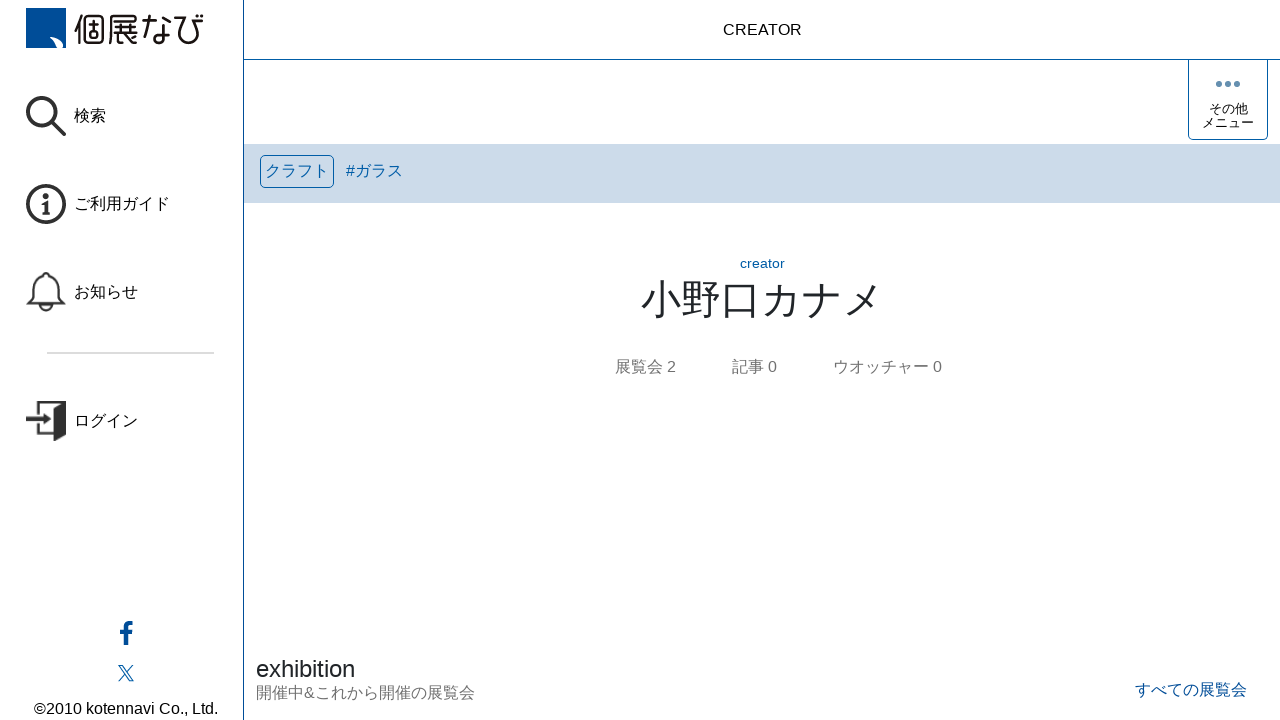

--- FILE ---
content_type: text/html; charset=utf-8
request_url: https://www.google.com/recaptcha/api2/aframe
body_size: 267
content:
<!DOCTYPE HTML><html><head><meta http-equiv="content-type" content="text/html; charset=UTF-8"></head><body><script nonce="KahkbIsRHS_VuCcYdwJGyA">/** Anti-fraud and anti-abuse applications only. See google.com/recaptcha */ try{var clients={'sodar':'https://pagead2.googlesyndication.com/pagead/sodar?'};window.addEventListener("message",function(a){try{if(a.source===window.parent){var b=JSON.parse(a.data);var c=clients[b['id']];if(c){var d=document.createElement('img');d.src=c+b['params']+'&rc='+(localStorage.getItem("rc::a")?sessionStorage.getItem("rc::b"):"");window.document.body.appendChild(d);sessionStorage.setItem("rc::e",parseInt(sessionStorage.getItem("rc::e")||0)+1);localStorage.setItem("rc::h",'1768966739596');}}}catch(b){}});window.parent.postMessage("_grecaptcha_ready", "*");}catch(b){}</script></body></html>

--- FILE ---
content_type: text/html; charset=utf-8
request_url: https://www.google.com/recaptcha/api2/anchor?ar=1&k=6LfWFycrAAAAACAYNnJI1G-vTOI2-4RjFFzzmFEO&co=aHR0cHM6Ly9rb3Rlbi1uYXZpLmNvbTo0NDM.&hl=ja&v=PoyoqOPhxBO7pBk68S4YbpHZ&size=invisible&anchor-ms=20000&execute-ms=30000&cb=tsv78111aoj6
body_size: 48614
content:
<!DOCTYPE HTML><html dir="ltr" lang="ja"><head><meta http-equiv="Content-Type" content="text/html; charset=UTF-8">
<meta http-equiv="X-UA-Compatible" content="IE=edge">
<title>reCAPTCHA</title>
<style type="text/css">
/* cyrillic-ext */
@font-face {
  font-family: 'Roboto';
  font-style: normal;
  font-weight: 400;
  font-stretch: 100%;
  src: url(//fonts.gstatic.com/s/roboto/v48/KFO7CnqEu92Fr1ME7kSn66aGLdTylUAMa3GUBHMdazTgWw.woff2) format('woff2');
  unicode-range: U+0460-052F, U+1C80-1C8A, U+20B4, U+2DE0-2DFF, U+A640-A69F, U+FE2E-FE2F;
}
/* cyrillic */
@font-face {
  font-family: 'Roboto';
  font-style: normal;
  font-weight: 400;
  font-stretch: 100%;
  src: url(//fonts.gstatic.com/s/roboto/v48/KFO7CnqEu92Fr1ME7kSn66aGLdTylUAMa3iUBHMdazTgWw.woff2) format('woff2');
  unicode-range: U+0301, U+0400-045F, U+0490-0491, U+04B0-04B1, U+2116;
}
/* greek-ext */
@font-face {
  font-family: 'Roboto';
  font-style: normal;
  font-weight: 400;
  font-stretch: 100%;
  src: url(//fonts.gstatic.com/s/roboto/v48/KFO7CnqEu92Fr1ME7kSn66aGLdTylUAMa3CUBHMdazTgWw.woff2) format('woff2');
  unicode-range: U+1F00-1FFF;
}
/* greek */
@font-face {
  font-family: 'Roboto';
  font-style: normal;
  font-weight: 400;
  font-stretch: 100%;
  src: url(//fonts.gstatic.com/s/roboto/v48/KFO7CnqEu92Fr1ME7kSn66aGLdTylUAMa3-UBHMdazTgWw.woff2) format('woff2');
  unicode-range: U+0370-0377, U+037A-037F, U+0384-038A, U+038C, U+038E-03A1, U+03A3-03FF;
}
/* math */
@font-face {
  font-family: 'Roboto';
  font-style: normal;
  font-weight: 400;
  font-stretch: 100%;
  src: url(//fonts.gstatic.com/s/roboto/v48/KFO7CnqEu92Fr1ME7kSn66aGLdTylUAMawCUBHMdazTgWw.woff2) format('woff2');
  unicode-range: U+0302-0303, U+0305, U+0307-0308, U+0310, U+0312, U+0315, U+031A, U+0326-0327, U+032C, U+032F-0330, U+0332-0333, U+0338, U+033A, U+0346, U+034D, U+0391-03A1, U+03A3-03A9, U+03B1-03C9, U+03D1, U+03D5-03D6, U+03F0-03F1, U+03F4-03F5, U+2016-2017, U+2034-2038, U+203C, U+2040, U+2043, U+2047, U+2050, U+2057, U+205F, U+2070-2071, U+2074-208E, U+2090-209C, U+20D0-20DC, U+20E1, U+20E5-20EF, U+2100-2112, U+2114-2115, U+2117-2121, U+2123-214F, U+2190, U+2192, U+2194-21AE, U+21B0-21E5, U+21F1-21F2, U+21F4-2211, U+2213-2214, U+2216-22FF, U+2308-230B, U+2310, U+2319, U+231C-2321, U+2336-237A, U+237C, U+2395, U+239B-23B7, U+23D0, U+23DC-23E1, U+2474-2475, U+25AF, U+25B3, U+25B7, U+25BD, U+25C1, U+25CA, U+25CC, U+25FB, U+266D-266F, U+27C0-27FF, U+2900-2AFF, U+2B0E-2B11, U+2B30-2B4C, U+2BFE, U+3030, U+FF5B, U+FF5D, U+1D400-1D7FF, U+1EE00-1EEFF;
}
/* symbols */
@font-face {
  font-family: 'Roboto';
  font-style: normal;
  font-weight: 400;
  font-stretch: 100%;
  src: url(//fonts.gstatic.com/s/roboto/v48/KFO7CnqEu92Fr1ME7kSn66aGLdTylUAMaxKUBHMdazTgWw.woff2) format('woff2');
  unicode-range: U+0001-000C, U+000E-001F, U+007F-009F, U+20DD-20E0, U+20E2-20E4, U+2150-218F, U+2190, U+2192, U+2194-2199, U+21AF, U+21E6-21F0, U+21F3, U+2218-2219, U+2299, U+22C4-22C6, U+2300-243F, U+2440-244A, U+2460-24FF, U+25A0-27BF, U+2800-28FF, U+2921-2922, U+2981, U+29BF, U+29EB, U+2B00-2BFF, U+4DC0-4DFF, U+FFF9-FFFB, U+10140-1018E, U+10190-1019C, U+101A0, U+101D0-101FD, U+102E0-102FB, U+10E60-10E7E, U+1D2C0-1D2D3, U+1D2E0-1D37F, U+1F000-1F0FF, U+1F100-1F1AD, U+1F1E6-1F1FF, U+1F30D-1F30F, U+1F315, U+1F31C, U+1F31E, U+1F320-1F32C, U+1F336, U+1F378, U+1F37D, U+1F382, U+1F393-1F39F, U+1F3A7-1F3A8, U+1F3AC-1F3AF, U+1F3C2, U+1F3C4-1F3C6, U+1F3CA-1F3CE, U+1F3D4-1F3E0, U+1F3ED, U+1F3F1-1F3F3, U+1F3F5-1F3F7, U+1F408, U+1F415, U+1F41F, U+1F426, U+1F43F, U+1F441-1F442, U+1F444, U+1F446-1F449, U+1F44C-1F44E, U+1F453, U+1F46A, U+1F47D, U+1F4A3, U+1F4B0, U+1F4B3, U+1F4B9, U+1F4BB, U+1F4BF, U+1F4C8-1F4CB, U+1F4D6, U+1F4DA, U+1F4DF, U+1F4E3-1F4E6, U+1F4EA-1F4ED, U+1F4F7, U+1F4F9-1F4FB, U+1F4FD-1F4FE, U+1F503, U+1F507-1F50B, U+1F50D, U+1F512-1F513, U+1F53E-1F54A, U+1F54F-1F5FA, U+1F610, U+1F650-1F67F, U+1F687, U+1F68D, U+1F691, U+1F694, U+1F698, U+1F6AD, U+1F6B2, U+1F6B9-1F6BA, U+1F6BC, U+1F6C6-1F6CF, U+1F6D3-1F6D7, U+1F6E0-1F6EA, U+1F6F0-1F6F3, U+1F6F7-1F6FC, U+1F700-1F7FF, U+1F800-1F80B, U+1F810-1F847, U+1F850-1F859, U+1F860-1F887, U+1F890-1F8AD, U+1F8B0-1F8BB, U+1F8C0-1F8C1, U+1F900-1F90B, U+1F93B, U+1F946, U+1F984, U+1F996, U+1F9E9, U+1FA00-1FA6F, U+1FA70-1FA7C, U+1FA80-1FA89, U+1FA8F-1FAC6, U+1FACE-1FADC, U+1FADF-1FAE9, U+1FAF0-1FAF8, U+1FB00-1FBFF;
}
/* vietnamese */
@font-face {
  font-family: 'Roboto';
  font-style: normal;
  font-weight: 400;
  font-stretch: 100%;
  src: url(//fonts.gstatic.com/s/roboto/v48/KFO7CnqEu92Fr1ME7kSn66aGLdTylUAMa3OUBHMdazTgWw.woff2) format('woff2');
  unicode-range: U+0102-0103, U+0110-0111, U+0128-0129, U+0168-0169, U+01A0-01A1, U+01AF-01B0, U+0300-0301, U+0303-0304, U+0308-0309, U+0323, U+0329, U+1EA0-1EF9, U+20AB;
}
/* latin-ext */
@font-face {
  font-family: 'Roboto';
  font-style: normal;
  font-weight: 400;
  font-stretch: 100%;
  src: url(//fonts.gstatic.com/s/roboto/v48/KFO7CnqEu92Fr1ME7kSn66aGLdTylUAMa3KUBHMdazTgWw.woff2) format('woff2');
  unicode-range: U+0100-02BA, U+02BD-02C5, U+02C7-02CC, U+02CE-02D7, U+02DD-02FF, U+0304, U+0308, U+0329, U+1D00-1DBF, U+1E00-1E9F, U+1EF2-1EFF, U+2020, U+20A0-20AB, U+20AD-20C0, U+2113, U+2C60-2C7F, U+A720-A7FF;
}
/* latin */
@font-face {
  font-family: 'Roboto';
  font-style: normal;
  font-weight: 400;
  font-stretch: 100%;
  src: url(//fonts.gstatic.com/s/roboto/v48/KFO7CnqEu92Fr1ME7kSn66aGLdTylUAMa3yUBHMdazQ.woff2) format('woff2');
  unicode-range: U+0000-00FF, U+0131, U+0152-0153, U+02BB-02BC, U+02C6, U+02DA, U+02DC, U+0304, U+0308, U+0329, U+2000-206F, U+20AC, U+2122, U+2191, U+2193, U+2212, U+2215, U+FEFF, U+FFFD;
}
/* cyrillic-ext */
@font-face {
  font-family: 'Roboto';
  font-style: normal;
  font-weight: 500;
  font-stretch: 100%;
  src: url(//fonts.gstatic.com/s/roboto/v48/KFO7CnqEu92Fr1ME7kSn66aGLdTylUAMa3GUBHMdazTgWw.woff2) format('woff2');
  unicode-range: U+0460-052F, U+1C80-1C8A, U+20B4, U+2DE0-2DFF, U+A640-A69F, U+FE2E-FE2F;
}
/* cyrillic */
@font-face {
  font-family: 'Roboto';
  font-style: normal;
  font-weight: 500;
  font-stretch: 100%;
  src: url(//fonts.gstatic.com/s/roboto/v48/KFO7CnqEu92Fr1ME7kSn66aGLdTylUAMa3iUBHMdazTgWw.woff2) format('woff2');
  unicode-range: U+0301, U+0400-045F, U+0490-0491, U+04B0-04B1, U+2116;
}
/* greek-ext */
@font-face {
  font-family: 'Roboto';
  font-style: normal;
  font-weight: 500;
  font-stretch: 100%;
  src: url(//fonts.gstatic.com/s/roboto/v48/KFO7CnqEu92Fr1ME7kSn66aGLdTylUAMa3CUBHMdazTgWw.woff2) format('woff2');
  unicode-range: U+1F00-1FFF;
}
/* greek */
@font-face {
  font-family: 'Roboto';
  font-style: normal;
  font-weight: 500;
  font-stretch: 100%;
  src: url(//fonts.gstatic.com/s/roboto/v48/KFO7CnqEu92Fr1ME7kSn66aGLdTylUAMa3-UBHMdazTgWw.woff2) format('woff2');
  unicode-range: U+0370-0377, U+037A-037F, U+0384-038A, U+038C, U+038E-03A1, U+03A3-03FF;
}
/* math */
@font-face {
  font-family: 'Roboto';
  font-style: normal;
  font-weight: 500;
  font-stretch: 100%;
  src: url(//fonts.gstatic.com/s/roboto/v48/KFO7CnqEu92Fr1ME7kSn66aGLdTylUAMawCUBHMdazTgWw.woff2) format('woff2');
  unicode-range: U+0302-0303, U+0305, U+0307-0308, U+0310, U+0312, U+0315, U+031A, U+0326-0327, U+032C, U+032F-0330, U+0332-0333, U+0338, U+033A, U+0346, U+034D, U+0391-03A1, U+03A3-03A9, U+03B1-03C9, U+03D1, U+03D5-03D6, U+03F0-03F1, U+03F4-03F5, U+2016-2017, U+2034-2038, U+203C, U+2040, U+2043, U+2047, U+2050, U+2057, U+205F, U+2070-2071, U+2074-208E, U+2090-209C, U+20D0-20DC, U+20E1, U+20E5-20EF, U+2100-2112, U+2114-2115, U+2117-2121, U+2123-214F, U+2190, U+2192, U+2194-21AE, U+21B0-21E5, U+21F1-21F2, U+21F4-2211, U+2213-2214, U+2216-22FF, U+2308-230B, U+2310, U+2319, U+231C-2321, U+2336-237A, U+237C, U+2395, U+239B-23B7, U+23D0, U+23DC-23E1, U+2474-2475, U+25AF, U+25B3, U+25B7, U+25BD, U+25C1, U+25CA, U+25CC, U+25FB, U+266D-266F, U+27C0-27FF, U+2900-2AFF, U+2B0E-2B11, U+2B30-2B4C, U+2BFE, U+3030, U+FF5B, U+FF5D, U+1D400-1D7FF, U+1EE00-1EEFF;
}
/* symbols */
@font-face {
  font-family: 'Roboto';
  font-style: normal;
  font-weight: 500;
  font-stretch: 100%;
  src: url(//fonts.gstatic.com/s/roboto/v48/KFO7CnqEu92Fr1ME7kSn66aGLdTylUAMaxKUBHMdazTgWw.woff2) format('woff2');
  unicode-range: U+0001-000C, U+000E-001F, U+007F-009F, U+20DD-20E0, U+20E2-20E4, U+2150-218F, U+2190, U+2192, U+2194-2199, U+21AF, U+21E6-21F0, U+21F3, U+2218-2219, U+2299, U+22C4-22C6, U+2300-243F, U+2440-244A, U+2460-24FF, U+25A0-27BF, U+2800-28FF, U+2921-2922, U+2981, U+29BF, U+29EB, U+2B00-2BFF, U+4DC0-4DFF, U+FFF9-FFFB, U+10140-1018E, U+10190-1019C, U+101A0, U+101D0-101FD, U+102E0-102FB, U+10E60-10E7E, U+1D2C0-1D2D3, U+1D2E0-1D37F, U+1F000-1F0FF, U+1F100-1F1AD, U+1F1E6-1F1FF, U+1F30D-1F30F, U+1F315, U+1F31C, U+1F31E, U+1F320-1F32C, U+1F336, U+1F378, U+1F37D, U+1F382, U+1F393-1F39F, U+1F3A7-1F3A8, U+1F3AC-1F3AF, U+1F3C2, U+1F3C4-1F3C6, U+1F3CA-1F3CE, U+1F3D4-1F3E0, U+1F3ED, U+1F3F1-1F3F3, U+1F3F5-1F3F7, U+1F408, U+1F415, U+1F41F, U+1F426, U+1F43F, U+1F441-1F442, U+1F444, U+1F446-1F449, U+1F44C-1F44E, U+1F453, U+1F46A, U+1F47D, U+1F4A3, U+1F4B0, U+1F4B3, U+1F4B9, U+1F4BB, U+1F4BF, U+1F4C8-1F4CB, U+1F4D6, U+1F4DA, U+1F4DF, U+1F4E3-1F4E6, U+1F4EA-1F4ED, U+1F4F7, U+1F4F9-1F4FB, U+1F4FD-1F4FE, U+1F503, U+1F507-1F50B, U+1F50D, U+1F512-1F513, U+1F53E-1F54A, U+1F54F-1F5FA, U+1F610, U+1F650-1F67F, U+1F687, U+1F68D, U+1F691, U+1F694, U+1F698, U+1F6AD, U+1F6B2, U+1F6B9-1F6BA, U+1F6BC, U+1F6C6-1F6CF, U+1F6D3-1F6D7, U+1F6E0-1F6EA, U+1F6F0-1F6F3, U+1F6F7-1F6FC, U+1F700-1F7FF, U+1F800-1F80B, U+1F810-1F847, U+1F850-1F859, U+1F860-1F887, U+1F890-1F8AD, U+1F8B0-1F8BB, U+1F8C0-1F8C1, U+1F900-1F90B, U+1F93B, U+1F946, U+1F984, U+1F996, U+1F9E9, U+1FA00-1FA6F, U+1FA70-1FA7C, U+1FA80-1FA89, U+1FA8F-1FAC6, U+1FACE-1FADC, U+1FADF-1FAE9, U+1FAF0-1FAF8, U+1FB00-1FBFF;
}
/* vietnamese */
@font-face {
  font-family: 'Roboto';
  font-style: normal;
  font-weight: 500;
  font-stretch: 100%;
  src: url(//fonts.gstatic.com/s/roboto/v48/KFO7CnqEu92Fr1ME7kSn66aGLdTylUAMa3OUBHMdazTgWw.woff2) format('woff2');
  unicode-range: U+0102-0103, U+0110-0111, U+0128-0129, U+0168-0169, U+01A0-01A1, U+01AF-01B0, U+0300-0301, U+0303-0304, U+0308-0309, U+0323, U+0329, U+1EA0-1EF9, U+20AB;
}
/* latin-ext */
@font-face {
  font-family: 'Roboto';
  font-style: normal;
  font-weight: 500;
  font-stretch: 100%;
  src: url(//fonts.gstatic.com/s/roboto/v48/KFO7CnqEu92Fr1ME7kSn66aGLdTylUAMa3KUBHMdazTgWw.woff2) format('woff2');
  unicode-range: U+0100-02BA, U+02BD-02C5, U+02C7-02CC, U+02CE-02D7, U+02DD-02FF, U+0304, U+0308, U+0329, U+1D00-1DBF, U+1E00-1E9F, U+1EF2-1EFF, U+2020, U+20A0-20AB, U+20AD-20C0, U+2113, U+2C60-2C7F, U+A720-A7FF;
}
/* latin */
@font-face {
  font-family: 'Roboto';
  font-style: normal;
  font-weight: 500;
  font-stretch: 100%;
  src: url(//fonts.gstatic.com/s/roboto/v48/KFO7CnqEu92Fr1ME7kSn66aGLdTylUAMa3yUBHMdazQ.woff2) format('woff2');
  unicode-range: U+0000-00FF, U+0131, U+0152-0153, U+02BB-02BC, U+02C6, U+02DA, U+02DC, U+0304, U+0308, U+0329, U+2000-206F, U+20AC, U+2122, U+2191, U+2193, U+2212, U+2215, U+FEFF, U+FFFD;
}
/* cyrillic-ext */
@font-face {
  font-family: 'Roboto';
  font-style: normal;
  font-weight: 900;
  font-stretch: 100%;
  src: url(//fonts.gstatic.com/s/roboto/v48/KFO7CnqEu92Fr1ME7kSn66aGLdTylUAMa3GUBHMdazTgWw.woff2) format('woff2');
  unicode-range: U+0460-052F, U+1C80-1C8A, U+20B4, U+2DE0-2DFF, U+A640-A69F, U+FE2E-FE2F;
}
/* cyrillic */
@font-face {
  font-family: 'Roboto';
  font-style: normal;
  font-weight: 900;
  font-stretch: 100%;
  src: url(//fonts.gstatic.com/s/roboto/v48/KFO7CnqEu92Fr1ME7kSn66aGLdTylUAMa3iUBHMdazTgWw.woff2) format('woff2');
  unicode-range: U+0301, U+0400-045F, U+0490-0491, U+04B0-04B1, U+2116;
}
/* greek-ext */
@font-face {
  font-family: 'Roboto';
  font-style: normal;
  font-weight: 900;
  font-stretch: 100%;
  src: url(//fonts.gstatic.com/s/roboto/v48/KFO7CnqEu92Fr1ME7kSn66aGLdTylUAMa3CUBHMdazTgWw.woff2) format('woff2');
  unicode-range: U+1F00-1FFF;
}
/* greek */
@font-face {
  font-family: 'Roboto';
  font-style: normal;
  font-weight: 900;
  font-stretch: 100%;
  src: url(//fonts.gstatic.com/s/roboto/v48/KFO7CnqEu92Fr1ME7kSn66aGLdTylUAMa3-UBHMdazTgWw.woff2) format('woff2');
  unicode-range: U+0370-0377, U+037A-037F, U+0384-038A, U+038C, U+038E-03A1, U+03A3-03FF;
}
/* math */
@font-face {
  font-family: 'Roboto';
  font-style: normal;
  font-weight: 900;
  font-stretch: 100%;
  src: url(//fonts.gstatic.com/s/roboto/v48/KFO7CnqEu92Fr1ME7kSn66aGLdTylUAMawCUBHMdazTgWw.woff2) format('woff2');
  unicode-range: U+0302-0303, U+0305, U+0307-0308, U+0310, U+0312, U+0315, U+031A, U+0326-0327, U+032C, U+032F-0330, U+0332-0333, U+0338, U+033A, U+0346, U+034D, U+0391-03A1, U+03A3-03A9, U+03B1-03C9, U+03D1, U+03D5-03D6, U+03F0-03F1, U+03F4-03F5, U+2016-2017, U+2034-2038, U+203C, U+2040, U+2043, U+2047, U+2050, U+2057, U+205F, U+2070-2071, U+2074-208E, U+2090-209C, U+20D0-20DC, U+20E1, U+20E5-20EF, U+2100-2112, U+2114-2115, U+2117-2121, U+2123-214F, U+2190, U+2192, U+2194-21AE, U+21B0-21E5, U+21F1-21F2, U+21F4-2211, U+2213-2214, U+2216-22FF, U+2308-230B, U+2310, U+2319, U+231C-2321, U+2336-237A, U+237C, U+2395, U+239B-23B7, U+23D0, U+23DC-23E1, U+2474-2475, U+25AF, U+25B3, U+25B7, U+25BD, U+25C1, U+25CA, U+25CC, U+25FB, U+266D-266F, U+27C0-27FF, U+2900-2AFF, U+2B0E-2B11, U+2B30-2B4C, U+2BFE, U+3030, U+FF5B, U+FF5D, U+1D400-1D7FF, U+1EE00-1EEFF;
}
/* symbols */
@font-face {
  font-family: 'Roboto';
  font-style: normal;
  font-weight: 900;
  font-stretch: 100%;
  src: url(//fonts.gstatic.com/s/roboto/v48/KFO7CnqEu92Fr1ME7kSn66aGLdTylUAMaxKUBHMdazTgWw.woff2) format('woff2');
  unicode-range: U+0001-000C, U+000E-001F, U+007F-009F, U+20DD-20E0, U+20E2-20E4, U+2150-218F, U+2190, U+2192, U+2194-2199, U+21AF, U+21E6-21F0, U+21F3, U+2218-2219, U+2299, U+22C4-22C6, U+2300-243F, U+2440-244A, U+2460-24FF, U+25A0-27BF, U+2800-28FF, U+2921-2922, U+2981, U+29BF, U+29EB, U+2B00-2BFF, U+4DC0-4DFF, U+FFF9-FFFB, U+10140-1018E, U+10190-1019C, U+101A0, U+101D0-101FD, U+102E0-102FB, U+10E60-10E7E, U+1D2C0-1D2D3, U+1D2E0-1D37F, U+1F000-1F0FF, U+1F100-1F1AD, U+1F1E6-1F1FF, U+1F30D-1F30F, U+1F315, U+1F31C, U+1F31E, U+1F320-1F32C, U+1F336, U+1F378, U+1F37D, U+1F382, U+1F393-1F39F, U+1F3A7-1F3A8, U+1F3AC-1F3AF, U+1F3C2, U+1F3C4-1F3C6, U+1F3CA-1F3CE, U+1F3D4-1F3E0, U+1F3ED, U+1F3F1-1F3F3, U+1F3F5-1F3F7, U+1F408, U+1F415, U+1F41F, U+1F426, U+1F43F, U+1F441-1F442, U+1F444, U+1F446-1F449, U+1F44C-1F44E, U+1F453, U+1F46A, U+1F47D, U+1F4A3, U+1F4B0, U+1F4B3, U+1F4B9, U+1F4BB, U+1F4BF, U+1F4C8-1F4CB, U+1F4D6, U+1F4DA, U+1F4DF, U+1F4E3-1F4E6, U+1F4EA-1F4ED, U+1F4F7, U+1F4F9-1F4FB, U+1F4FD-1F4FE, U+1F503, U+1F507-1F50B, U+1F50D, U+1F512-1F513, U+1F53E-1F54A, U+1F54F-1F5FA, U+1F610, U+1F650-1F67F, U+1F687, U+1F68D, U+1F691, U+1F694, U+1F698, U+1F6AD, U+1F6B2, U+1F6B9-1F6BA, U+1F6BC, U+1F6C6-1F6CF, U+1F6D3-1F6D7, U+1F6E0-1F6EA, U+1F6F0-1F6F3, U+1F6F7-1F6FC, U+1F700-1F7FF, U+1F800-1F80B, U+1F810-1F847, U+1F850-1F859, U+1F860-1F887, U+1F890-1F8AD, U+1F8B0-1F8BB, U+1F8C0-1F8C1, U+1F900-1F90B, U+1F93B, U+1F946, U+1F984, U+1F996, U+1F9E9, U+1FA00-1FA6F, U+1FA70-1FA7C, U+1FA80-1FA89, U+1FA8F-1FAC6, U+1FACE-1FADC, U+1FADF-1FAE9, U+1FAF0-1FAF8, U+1FB00-1FBFF;
}
/* vietnamese */
@font-face {
  font-family: 'Roboto';
  font-style: normal;
  font-weight: 900;
  font-stretch: 100%;
  src: url(//fonts.gstatic.com/s/roboto/v48/KFO7CnqEu92Fr1ME7kSn66aGLdTylUAMa3OUBHMdazTgWw.woff2) format('woff2');
  unicode-range: U+0102-0103, U+0110-0111, U+0128-0129, U+0168-0169, U+01A0-01A1, U+01AF-01B0, U+0300-0301, U+0303-0304, U+0308-0309, U+0323, U+0329, U+1EA0-1EF9, U+20AB;
}
/* latin-ext */
@font-face {
  font-family: 'Roboto';
  font-style: normal;
  font-weight: 900;
  font-stretch: 100%;
  src: url(//fonts.gstatic.com/s/roboto/v48/KFO7CnqEu92Fr1ME7kSn66aGLdTylUAMa3KUBHMdazTgWw.woff2) format('woff2');
  unicode-range: U+0100-02BA, U+02BD-02C5, U+02C7-02CC, U+02CE-02D7, U+02DD-02FF, U+0304, U+0308, U+0329, U+1D00-1DBF, U+1E00-1E9F, U+1EF2-1EFF, U+2020, U+20A0-20AB, U+20AD-20C0, U+2113, U+2C60-2C7F, U+A720-A7FF;
}
/* latin */
@font-face {
  font-family: 'Roboto';
  font-style: normal;
  font-weight: 900;
  font-stretch: 100%;
  src: url(//fonts.gstatic.com/s/roboto/v48/KFO7CnqEu92Fr1ME7kSn66aGLdTylUAMa3yUBHMdazQ.woff2) format('woff2');
  unicode-range: U+0000-00FF, U+0131, U+0152-0153, U+02BB-02BC, U+02C6, U+02DA, U+02DC, U+0304, U+0308, U+0329, U+2000-206F, U+20AC, U+2122, U+2191, U+2193, U+2212, U+2215, U+FEFF, U+FFFD;
}

</style>
<link rel="stylesheet" type="text/css" href="https://www.gstatic.com/recaptcha/releases/PoyoqOPhxBO7pBk68S4YbpHZ/styles__ltr.css">
<script nonce="vfPPuEeNiFXST2XLblcnhg" type="text/javascript">window['__recaptcha_api'] = 'https://www.google.com/recaptcha/api2/';</script>
<script type="text/javascript" src="https://www.gstatic.com/recaptcha/releases/PoyoqOPhxBO7pBk68S4YbpHZ/recaptcha__ja.js" nonce="vfPPuEeNiFXST2XLblcnhg">
      
    </script></head>
<body><div id="rc-anchor-alert" class="rc-anchor-alert"></div>
<input type="hidden" id="recaptcha-token" value="[base64]">
<script type="text/javascript" nonce="vfPPuEeNiFXST2XLblcnhg">
      recaptcha.anchor.Main.init("[\x22ainput\x22,[\x22bgdata\x22,\x22\x22,\[base64]/[base64]/[base64]/bmV3IHJbeF0oY1swXSk6RT09Mj9uZXcgclt4XShjWzBdLGNbMV0pOkU9PTM/bmV3IHJbeF0oY1swXSxjWzFdLGNbMl0pOkU9PTQ/[base64]/[base64]/[base64]/[base64]/[base64]/[base64]/[base64]/[base64]\x22,\[base64]\\u003d\x22,\x22dn7DrkVzw7nDmQQZwqA1K2vDqiNvw5AqCAnDshfDuGPCoE9zMnkSBsOpw5tMHMKFIjzDucOFwrfDv8OrTsO+TcKZwrfDsh7DncOMSHocw6/[base64]/[base64]/[base64]/DkcOMw6/Ci3PCkXTCg8K7w4QQw4hewpBwSDYJw4vDt8KPw7wMw63DicKSVMOAwpZPLsKEw7caM1XCpVFXw5t9w7UCw7o2wo/[base64]/CpsKIwot3AMODw5TDqMKzRHfCjGLDq8OeFMKvwqQYwpjCsMO3wpzDnMOVVcOww6vDu0UdXsO3wq/[base64]/cTbDvcKkw64Jw45CwoZbAinDs8ODEcKlWMKnXF1YwrDDjAxKLFHCvVJ4JMKKFhN4wqnCkcKoOUvDj8KDfcKvwpfCscOMbMOHw7QOwq3Dj8OgHcOQw6vDj8OPUsKufFXCvgHDhCcEBMOgw6TDo8Onw71gw7keNMKyw41nOS3DlSVfOcO/WMKbWT85w4hPcsOGcsKzwq7Ck8KwwqRbQxXCicObwqPCqgbDph7Dl8OkOsKpworDskvDs2XDl1LCkFguwpU8bsOAw5DCh8OUw6QWwqHDkMOvSwxaw5tfWsOJRExawq8nw6HDlXpQXkTCoQ/[base64]/VFEBNcKmw6MJwrrDocOdwp3DgMKGWhnDk8Kedxcbf8K5W8OLeMKCw7ViF8KGwpMfJw/DmcK7wojCoUN5wqbDmX/DpSzCrRIXDlFBwofCnmzCr8KydsOkwpIuLsKqH8OCwrXCpmdbRlIJDMKcw4klwrI+w61rw5rChy7Cp8OxwrM1w77Crxshw4ckLcOAHxjDv8K7w5fDulDDgcKtwp/DpCNVwpw6wotMwoZdw5YrFsOfOn/DtmXCpMOqIiLDq8KRwp/DvcOFOxYPw6DDgUIRXwPDuTjDkAkiw5phwpjCiMKtHysRw4M4P8KVRwzDgyocVcK/wr/CkDLCi8Omw4oeAhDCgGRbI3bCiWQ2w6jCiUlfw7zChcKHaETCu8Kzw5/[base64]/DhMO3w6lnw4bCsRsIwrcfQ8Kdw4bCg8KrZMK8N1rCvsKow57DrHtiXXEowo8jDcKJJsKbX0LCssOMw6zDj8O2CMOlDlgmH3p3wozCsAMnw4DDoW/CoVI1w5/Di8OGw63CiybDj8KcH34ICMKLw7nDg10PwqrDusOewr7Dg8KZDRLCg2dfDi5DcFPDuF/Cv1LDvGYWwqs5w6bDg8O/aFwjw5XDp8O5w7t8fV3DmcK1fsOcRcO/McKxwpM/[base64]/[base64]/w5tWw6huDBNBwr7CpCFPXcOOwqcew5fDjTnDrAplViDDsWPClMKIwpxbwoHDgzTCqsOAw7rCv8OLQnlTwoTCh8KiScKYw4vChDPDmm7DicKVwpHDvcK7DkjDlmbChWvDjMKaNsO/OBkba21Kw5TCsxgcw6vCtsOJPsOnwpvCohRqwr0PY8KywrsOIW1zADTClXnCmEIzHMOgw60mVsO1wphyQyfCl00qw47Do8KqC8KGTsOLBsOtwp7Cp8Kow6ZPwpVzYsO/flfDi0tiw4zDojfDqjwIw5haQsOywopkwrvDlsOMwpt3QTMjwrnCp8OgbG3Ch8KVYcOZw7I5w7wPDcOCA8OKI8Kuw4JyfcOtBjbCj2ExV1UkwoTDpmcCwq/DgsK+aMOXU8OYwoPDhcOSN1jDvsOnDFk2woHCscOmE8OZI2rDlcKaXCPCgcK6woJ7w5djwqrDhMOSdmAqD8OmVQLCsUMnXsOCSyDDsMKTwohEdhDDnW7CnEPCjRHDmjMGw5B/w5fCj2rCoRBvMMOEd38iwr7CmsKOCA/CujrCn8OBw5wuwqQIw5Y5QhXDhx/Cj8Kbw6d1wpg/cGoow5ZDHsOvVMOsRMOpwq9lw7vDgjI4w7fDkMKqXz/CtMKywqVywovCuMKAI8OMcFjCjCfDsXvCk2nCrlrDlS5IwrhmwofDvMO9w4V/wq19EcOKECtww4bCg8OSw7nDmkJKw6gfw6/CssOiw7sscl/CncOOcsOew7d/w5vCocO+ScK5PXJPw5s/Gkkjw7zDt3rDqjnCicOrw6MGKXfDmMKrFcO9wptafX7DncKSHcKSwpnCnsOlXsKaGAJRbcOAOixTw6/CnMKOQ8Olw75DFsKeDhA8EXULwqtIR8OnwqbDlFDDmwTCokIUwofCmsOpw6/DuMONQ8KBYDAswqciw7QTccKpw55mJS9Tw7JYU1odKsKXw4jCscOhbsOPwojDrDnDsxnCvTjCsTVRCMKfw545wrkKw7oFwo15wqnCpTnCklxsYFlBVBXDmcOOQMOUSV3CpMK2w5ttITRmI8OVwq43ElEawrsIG8KnwpAYBi7Co2fCr8K/[base64]/[base64]/Dj8O5wpE+wpFUw483wpFENgl5cnXDlcKqw7EwWTrDssOWc8Kbw4vDv8OYQcKaQjfDnmXCiCEPwonCuMOFJxPDjsKDfcOHw4R1w53DtApLwrx6MksywozDnHHCjcOZGcOyw5/[base64]/[base64]/[base64]/Dm23CpAVXU8Kgw5snw6bDolXDk0fCtRnDqEjCng/Dh8K7B8KwRH0Vw4IfRC5Jw4N2w6YxLcOSbCExMFMjA2gswp7DlzfDiV/CocKBw4wbwph8wq3Dh8KHw55Cb8OAwprCu8OFASDComfDoMKxwo4Lwq8Lw6kUCHvDtD9+w48rXBHCn8OcGsOIeGbCkWAxYcO1wpkjNFgBHMO/[base64]/CvsO6bxQZHMK/wrgQwocLYsO/w55qw55TwqdVasO8PsKAw6JmVTFBw55ww4DDrcOweMOeYTbCnMOxw7R4w5TDuMKHYcO3w4PCu8ORwpssw57CncO7XmXDrnUhwovDuMODZUZhdcOYKWbDncKuwqx0w4DDuMO9wroHworDhlp6w5RDwr0Swp4SVB7CmTnCsW7Ck1HCmMOcNk/CuFdHa8K1VyHCrsO4w4wvLjRNUXVRFsOKw57Ck8KhNinCrSAXSnISdnrCmAtucTEUaA0WccKKI0DDssK0cMKUwqnDn8KAYmsGYSHCj8OKWcO/[base64]/HsO5OMKkw7oxL8KVw7fDncOSVMKsw4zCmMO5O0bDosK1wqU0RjPDoQHDuSVeCsO0AggPwoDChj/[base64]/ChB9RPQFww4/[base64]/Cs1jClGjDsMOJw5UzY8K0UsKaClbCqwgQw6/CrMOjwqdew7rDt8KXwoLDnkEPb8OgwrbCiMKQw7ElXsOCUULDlcK9KR/CiMKRdcKHBARmBiB8w6oSBEFedMK+RcKbw5TChsKzw7QzSsK9c8K2PyxxEcKfw4rDpFjDkXzCq3nCtihxGMKEXcOPw59Bwo80wrBqJyXCssKITCPDvMKCT8K5wodvw6FwBMKKw4TClcOywo/DsiHDk8KNw4DCncKtcCXClHwxUsOnwpDDjMKXwrBwChoTOADDswk+wpHCl1o/wovDqMOOw5PCp8OgwoPDtEfDrMOew5zDvD/[base64]/CrQBeJsOkw4QESRPCrMKwKXBmw70APMKcf2ZcEcOyw5w1B8O1w5nDhAzDssKgwoZwwr5ZLcOEw5UfcnEjYB9ZwpcKfBLDomUFw5LDnMKCVWY0ScKzB8O8FwhOwqzCqFF1FBFEN8Kwwp3DujgRwqpfw5prCUvDiwnCvMKYKcKCw4DDncOEw4TDvsOFLTzCrsKcZQ/[base64]/CtGh4M8O9w4bDhW4iw7vCinHDjsKZGm3ChMOTDRgiWHMjX8KXwpPDkSDCrMOKw67CoWbDi8OIFw/DnV4RwoZlw402wqfCssKxw5sTCsKSGhHCvjrDuQ3CuiLCmgEfw7fCisK4IiNNwrAtSMOZw58Qf8KqZ25jE8OAacO8G8ODwqDDnj/CmlIeUMOEZRfCv8KGwqnDoG5/wr9tCcOjIsOBw7nDoRV/w4HCplpfw7bCssKwwoXCvsKjwrfCuw/CljBYwovCsRDCvcKMGEEcw5PDi8K0IGLCl8OZw5gcEWXDo37CjsKawpDCmzcPwozCqxDChsK2w5cWwrQfw7bDmg8vC8KGwqjDkHwoOMOPdsKkfRHDh8KffhbCicK7w4MPwoAEIUPDmcOSwrE8FMOnw78/[base64]/Dk10kwqhqPMKBG8KXwrVgVMKtEkQ4w5vCmCDDrcKEwpAZNsKYJCkUwqQmw74rJj7CryU/wo8/w4p4w7/CmV/Cnm1uw6vDgiQeKHfCmitvwqTCgGrDr2zDvMO2e2Ybw4HCnA7Dl0/[base64]/DnMOAw7jCpMOaJsKCw4ppw6PCvCUOXcOWLMKqwq3DgcKNwonCgcKLS8K/[base64]/CksOBYlIpw43CkcO5w5jCq8KAQ0ELwpUVw5vDthYaEybDgR/Dp8OSwrDCrUVNM8KtWsOHwoLDtyjCh3bDvcOxOXg5w6J7S2PDnsKRW8Ojw7PDiG3Cu8Knw7QbQVt/w6/[base64]/DhsKywp1qSHgCw5Vdw5XCqwDCjBktRGcvHkHDr8Ksd8KUw7pdE8KRCMKRRRAXYMOycEYgwpBkwoYYf8KNfcOGworCnSDCsyEMN8KSwpPDqEAyYsKiHMKoLng+wq/DtsORDF/[base64]/Ds8Otw6zDqXo3cMKcCsKHPMOaw5UsLsKQMMKUwqrDiWTCrsOSwoxAw4fCqjtAKXrCi8O0wqZ5Fkd4w7FXw4gITsK/[base64]/GcKqw5QTw4xtey5DNcOXwosrZUtWTTc6wrJfQcObw5RSwp0Qw7DCkMKCw4xbA8K0ZkDDmsOiw4TChsKmw7RFAcO3fcOdw6bDhR9IJ8K7w7PCsMKpwpcbwpDDuSYJOsKDeUspM8O8w55VOsOqRMOeLkfCp298EcKsWAXCnsOrLwLCpMKEw7fDsMKWCMOmwq/DomzCocO5wqHDpAbDinLCsMObK8KZw4lgahRQw5YvDARFw4vCn8KQw7/DmMKFwpzCnsKywqBJPMOqw6jCjsO1w5wUYRTDgl8YCXU7w6wow4htw7LDr07DpDgoOl7CnMOPQQjDkTTDu8KDOCPCucKkw53Cj8O/KGpwAlgvKMOKw4RRDzvCnSFKw4HDpxoKw5E/wrLDlsOWGcOPw7fCvMKjOF3Cp8OJWsKjwpE0w7XDqMKGGzrDtXMcwpvDg3QJW8O5bkZwwpTCtMO3w5bDmsKeA3rClhAlK8OEKsK3ZMO4wpZhBirDiMOTw77CvsK8wpjClcKtw7gAFsO9wrDDkcOuJgDCu8KTZMOOw6xkwp/Cp8KCwrNyb8OcQsOjwpIywrbDpsKIaGDDmsKTw4XDv1MvwpIZTcKawrF0ZVnDq8K4IRtow6TCnkZgwprDpHzCmQvCjD7DqD0wwoPDgcKCwp3CnsODwr8yacOof8O3dcKmSFbCtsKndD1rwrPChldNwqg1GQs6CEJTw7TCp8OuwpjDgMOowqhEw5NIUAEsw5t/UwrDiMOIw57DusONw7HDkCjCrVk0wo7ClcOoK8OwURDDk1zDp1/ChcK4GFwDbDbDnV/DgsO2w4dBb3tFw5LCmWcSVGjDsk/[base64]/Di3PCi8OkwoPDi8K6wrbDpsOGB3tCwrRZfCp2d8OCeSfCkMOGW8K2VcObw7/[base64]/cnvCsF7CksKrw65BWwUBw4bDrsKZw4/[base64]/CuE5JW8OIwqMxw5HDh8KhwoxiwrkVNsKfGsKEwowaHcKkwobDpMOrw6lFwoJRw5Vlw4VXJMOHwo1STzXCqQQKw4TDs1/[base64]/woUhwonDtm/[base64]/Dl3AxwpRbOsKfRxgqJAEWwoTDgcK6AG/CnMO4w4/[base64]/Dl3R+cUnDocOpUMKCwq9kWkDCu8K6Ox8/wrc+OxAXGlsWw6TCvMO4wrJ/w5vCg8O5EMKYJ8KCcXDDmsKhIsOrIcOLw6h5YAXCo8OfGsO0AsOrwqRPOGp+wpvDsQ01S8OTwrPDtsObwpptw6PCszp/BQ9NL8KEMcKdw6Y0wp5yY8OsVVZtwqXCnWnDq2bDusK+w67DicKbwpEYw7xOGcOmwoDCucKOQiPClyhGwo/DklNfw50Ta8OxEMKeCQZdw6BtIcK4worCrsO8aMOVF8O4wpxZXxrCpMOFKMOYWMOuEV4UwqZ+w7IfHcOxwqzCrMOEwoQiFMKTRGlZw5MKw5rCjFzDmcK1w6cYwr7DgcKSK8KeIcKabDFXwqx7Ni/[base64]/DnsKBEMOFwoUjGzAMDcOFwohCC8OrGsOGMsKgworDrMOWwqAtIcOkDzvCsRLDtFbDqELCvlZlwq0IQ1AuUcKiw6DDiynDmmgrw4zCtQPDlsOLd8KhwoFcwq3DhcKZwp49wqXCsMK8w75Sw7hWwojDm8OOw7vDgGHCnSLDmMOdfx7Dj8KaGsOyw7LCt1LDgsKuw7R/ScK5w4cRBcOkdcKFwopLCMORw7LCiMKsVgjDq1TDlXRvw7cCCAhCLzzCqk7CrcKsWCpHw61PwqAuw5/CuMOnw5cAW8KAw4ozw6cRwonCmUzDvH/Ci8Kew4PDnWnCmsOswpbCrQHCosONcMOlKS7DhmnDk3fDssKRM3xZw4jDh8Oww5IfXgVcwqXDjVXDpsKddRrCssO1w5TCmMK/w6jCiMKpwrJLwpbCpmjDgn7ClV3Dt8O+KD/DpMKYLsOjZsO/[base64]/DvzggwqrDuMK7w6DDi8KLwqkgwq1/PRMlB8O4wqTDpDHCm21tADTDuMO1I8OvwpLDnMOzw7HCnMKiwpXDiwJdwp9BN8K0SsOCw4bCh3wrwrIjT8KxBMO5w4nDoMOywrhBfcKvwrYRL8KGXg1Ww6DCl8O6w4vDtjMhRXt0UMKQwq7DjRR4w5U3fcOpwp1ubsKzw5HDtGhUwqkSwrZhwq57wpHCtm/[base64]/Dpj/DgsORw5dBw6jCiUU/w68LwoBqaS7DrMOkPcO3wqHChcKiaMOhTcOyKxt9YTJKE3Z9wqvCpVDCvXMBHAXDmMKNMUfDs8KtREvDkQAEasKSTwbDvcKTwozDiW4pacK8Y8OlwqwFwonCkcKfQgF6w6XCtsK3w7Fwcz3Di8Ozw5gSw6TDncOPBsOLDjJswrvDpsOaw6M6wrDCp3nDowIhVcKgwoc/PEZ5GMKvWMKNwoHDrsODwr7Dr8Kvw6I3wpDCu8O4MsO7IsO9fBLCmsOnwp1owpgxw41AfV3DoBXChBsrJMOoSSvCm8KgOMOEWynCusKeL8OFXgDDgsOoYljDgSDDsMO4C8K1Bj/DvcOHWzBMXkgiRcOUAXgPwr8NS8Ksw7NLw4vDgSQTwq/DlMOQw5/DpMKqOMKBahQnPBYgKSHDvcOSDURTBMKkd1/DscK/w7/DqzY+w6LClcOtGC8CwpFAPcKLYMKYQSnDhsKZwqEpMXbDicOVAMKaw7gVwqrDtzLCkxzDkDBxw74SwqPDkMOqwr8VK2zDicOCwpLDizNEw7/CocK3L8KIw5TDhkvDjMKiwrLCgcK5w6bDr8KGwrfDh3vDucOdw4VwTBJSw6HCksOqw7HDkSBlCHfCtSBJdcK/KcOBw7fDlcKtwp1owqtQFMOndSjCtn/[base64]/[base64]/DunvCukvDtsO5woVXwoTCpVRAI8KHRwTDiBRTHDLCszbDoMOcw6bCo8OEwq/Dow7CrngcRcOFwovCicOpe8Knw712wpXDmMK2wqgHwockwrdaccOdw6x7TsO0w7IUw6FVTcKRw5ZRwprDvghXwq/Dg8KJSijClRB/aEDChsOxPsOjw4vCt8Kbwq0vASzDicOawpTCv8KaV8KCd1TClXtow5tMw5HDlMKXw5vCscOVfsOlw6Eswrg/wqjDvcOHQ1gyGld+w5Uswrgjw7LCrMKKw57CllzDv23DqcKyKALCkcK+VsOKZMOCX8K5YHnDs8OrwqQEwrfCtkRoHyjCu8KJw6UsVcKWQ0vCjD/DkHEqwq9XTC9uwoU6eMOTBXrCqi3ClsOmw65Awqo5w6bDuErDtMK1wrBFwoN6wpVgwpQcRSLChcKBwoIkC8KgY8OlwolffBB4KTgmAcKDw6YFw4TDmVI9woPDgAI3bcK5P8KPbMKAWMKZw7JXHcOaw6RCwrHDmysfwqg/[base64]/wrV8OyMbwqJjBg1Bw6w8MsOyKxwuwrfDvcKdwq92dMKuYMOWw7XCq8Kvwo5hwo7DpsKqWMK8wo/Cp0zDhSk1JMOZLV/Ck3fCjBEoc1jCgsK9wpNNw4p0XMO1Xw3CusKww7HDssOBHmTDg8OIw55FwrYtSX9AR8K8JARJw7PCk8O7bG8vWkBzO8K5csKsAD/CojIhe8KPZcK5fGJnw6nDgcKGMsOBw5hmKRzDoUkgeBvCu8KIwr3DqC3CuBvDm2HCu8OVPw53eMKgYA1Iw4IzwpPCv8OcPcK9cMKLJSFcwoLDvW8UH8Kew4HCgMKhBcKKw4zDq8O8RiIcOcKFLMOQw7DDoCjDtcO2LDPClMK4Fi/DpMO+FwMvwpwYwq4GwpTCum3Dm8OGwossJcOBOsOTEMK1H8OrXsKLO8KIL8K9w7Y7wpAVw4cGwqp0cMKtU3/DrMK0SiAXUz8RX8OFRcKeQsKpwrN2HWrCukLDqVXDlcKmwoYnb0rCr8O4w6fCs8KXwp7Cu8O4w5FHcsKlYw44wp/CusOsZzfDrUR7asO1PkHDksOMwq1fOcO4wrpjw4LCh8O8HzJpwpvCnsKnOWYpw7/Doj/Dp0jDhMOcDMOYHSgiw5/DoQLDvTnDtTlBw61OasO1wrTDgU55wqt7wpQmRMO0woMKHz7Cv27DvsKQwqt1NcK4w4hawrpGwqB4w7ZJwpwXw4DCksKOLlnCiCAnw7guwrnDvl7DiUpFw7Newrshw4szwpzDhx4hTcKUeMOuw6/[base64]/w6jDusKJwobCuU0DaEzCo8O/J8OdwoNXeFzCkMKawrvDti80ByXDgMOKBcKawpTCkHJLwrlIw5vCjcOSesOpw4nCqmLCkHsvw4PDhQ5vwqTDn8KJwpfCpsKYYsOBwrLCqknClUrCpXU+w5LCjUfDrMKTRmEzQ8O6w5bDmx9kNznDq8OuDsK4w7HDlzbDlMO2M8O8L0hJb8OZbMKjPxc4HcOac8K/w4LCnsK8wq7CvihGw6YEw7jDpsKMe8KKCsKGTsOwHcOKJMKXw7vCo0vCtEHDki5IB8KEw6/CncOYwoDCuMK1OMOtw4DDik0LdQfCvhnCmEBBAMKkw6DDmxLCt1ACHsOLwqVBwrM1RSfCsQgvY8KWw57DmcOgw7wZfcOAHcO7w5d2w5t7wrTDl8K/wpElbG7Cu8K8woU9wo4/MsOvY8Ohw6fDoQx6MMOrL8KXw5/DlsOySydxw63Dg1jDmCvDlyd3HAkAMgDDjcOWEgsHwrHDqh7CnUTCmsOlwrfCiMKIbTfDjAXCgjY1T3HDuWrCmhrDvcOvFhfCpMKTw6TDuFt2w4haw5zCjxTChsK/OcOpw5HDmcOuwojCnDBMwr3DjgJpw4fCiMOawpXCm1lJw6PCiXPChcKXacK/wpPCnEcBwoBZWXvDncKmwogDwphnaWlaw4DDmVw7wpBfwpfDsxonYUtnwqpBwp/CqjlLw7FHw7PCqXTDmMOjF8Kyw6PDqMKNOsOYw5QOZcKOwrEXwqY4w5nDksOcJlh3wr/CvMOtw5wmw4rCrlbDv8KtFX/CmhVRw6HCgsONwq8fw7hmNMOCalZVYXFLJMOYR8ONw6w+ZBHCs8KJX33CmMKywpPCrsKfwq4KbMK8csOOHcOxahUfw7YqHA/CssKSw5ojw7cVfSJiwo/DgCzDrsOrw4J4wq5YVsO8C8O8wowzw7ZewrjDhADCo8K2PwcZwrHCqAfDmjHComzDjA/[base64]/Chj7DvxwQD8KTGsKrwqjDujjDusKywq/Cm8Kmw5sjBz7CpcOmHU4db8OlwpErw78gwoHCvkwCwpQXwo7ChyQ3U2M8An3CnsOAVMKXWiosw5FpQ8OLwqVgbMKrwqdzw4DCk3gkb8KbEjZUZMODYkDCm23CscONQyDDqjYBwp9RaDIzw5XDqAfCs052LFEgw5PDmS8CwplnwpJ3w5RMOsKew4XDh3/DisO8w7TDg8OJw7JzDsOYwo8ow5Iywq8SeMOGAcOuw6PDu8KRw4TDhjPCgsOywofDlMK3w6BZJ0U0wrvCj2bDoMKtXF5VScO9Uwlgw73DhsOWw4bCjjBUwoYww5dvwpbDlcOxLWYUw7bDqsOaSMObw7BgJw/CrcOzJxY/w69absKTwr7DnzPCgBbCgsOOBhDDjMKkw5TDh8OiREfCvcOuwoIrSEzDlsK+wrlcwrjCo1FwcHXCgiTDusKELR3Dk8KFKW8nF8OdFsKtHMOpwpoAw6PCuTZBJ8KWPsOTD8KbQcOKWzbCs3bCoFfDl8KFIMOXZMKGw7R4csOSdMOtwpN/woM2WHUZfcOZWWjCkcKywpjDvcKJw4bCnMOHIMOGTsOPc8KLF8O2wpVWwr7CiDXCrEl5fmvCgsKjTWLDjgEqWELDjE8jwqVCBMOlchHCpQxKwpoow6jClAHDpcKlw5hUw7Yjw7wDeBDDl8OUw55BeW0AwoXCjQzDuMOEccOqIsOMwrrCsDhCNTViXGbCgH/DjAbCsBTDj3hjPC4jMsOaWHnDmz7DlVfDk8OIw4DDgMOmd8K8wpRNYcOdOsO8w47Cn0zCr08cMMKtw6YpRlMSW2w1Y8OgfjrCtMOqw78TwocLwpRpOCnCmyvClcOEw5XCt0Egw4zClVtIw7/DujLDsiQcGijDlsKrw4zCvcK9wqFkw5HDnBLCj8O8w6vCtmDCoj/Cg8ODazldMMOfwpxhwoXDhH5Iw4hnwpRgNcKZw7kySQXCpMKRwq1/wrwQecOHS8KjwpVpwpgsw4VWw4DCuyTDkcOnYl7DsGhWw5fDkcO/[base64]/CmsOQw6jDjsOKCsK7GcO2woLCuSfCpcKUw59De1ZEwofDhsKaTMOGZcKSJMKWw6saNGBHcyIZEHTCuFfDvlnChcKOwrfChUfDp8OWZcKxI8KuFAgWw6lPBlxYwogawqPDkMOzw4dFFFTDh8Omw4jCim/DmMO1w7h2ZsOkw5thB8OEOBrCphNnwrZDTWbCpx7DigzCjsOIbMKOUF3Cv8K8wqrDlxVDw6TCjsKFwrrCsMOWBMOwGWwODMO+w6Y7NyrClwbCogPDj8K6LFU7w4pQIUI6W8KmwrfCrsO0Uk/CliQqRyUwOWLDmFklMyTDlVHDthd/PUDCr8KCw7zDl8KGwr7DlG5Lw7bCqcKdwqksO8OQWcKgw6Qzw4lSw6fDg8OnwoRWOHNsW8KVdywwwrFxwpBLUCFeRRrCqTbCj8KQwqZ/Fj0WwpfChMOuw4dsw5jChsOBwqkSd8KVXlDDhFcjWErCm0PDlsK7w75Sw6d/fyI6wrLCuCFPX39KZMOLw6bDjy3DjcOAWcOsCwBAI37CgBvCmMOsw7nCjG3CiMK0NMKDw7k1wrnCqsOXw7B7GsO4AMO7w7HCvDFJFhfDmivChXDDncKJe8O/NDF+w7VfG3rCssKrIMKYw64Lwqc9w70Dw7jDv8KWworDokkSMTXDo8OUw7PDpcO/[base64]/w7w4TcOpwog0McOawqw9wokSI8KhKcKPw7PDksKNwrQtelfDgV7CikksWkNkw5o7wqLClsKxw6AZesOUw77CkgLCjjnDjmvCksK2woJow4XDhMOBM8OCaMKZwoAIwqEiFBbDrsOiwozCqcKhD3jDicO3wq/[base64]/DvcKXeMO4w7/DiUJ7Z2DCtsOTbMK6wpfDtDzCkcKhwpPCmcOoZEdgTsK2woItwojCtsKUwr3CgxTDmsKwwqwfKcObwqFaAMKawo9afsK1UsK5woQiE8K5OsKewpfDpUZiwrVqwqF1wooMFMOlw48Tw64HwrR6wrjCtMOTwoZ/[base64]/DuwPCncOawrNowrnDuUjCtcO7PcKcMD9RGMOpZcKDKnvDmXfDsRJkacKZwrjDsMK/wpfDlSnDjcOkw53DuGHDqjFzw7gBw4Q7wpt3w5jDh8KuwpTDrcOlwpN/[base64]/DhwY3K1Ivfl8pRyZ2wqI4ccK3HMOyCwrCv1TCtcKkwqwNdhTDhF9Awr/Cv8KowpvDtsKJw4fDqMO/w6gKw5XCu2vChsOzZsKYwppTw5sCw4BYUcKEFlPDvk9vw7zCosO1aGzCpQUcwrUOBMKkw5bDgUvCn8KRbwLCusKMe2fDnMOBHwrCmxvDgHhiQ8KTw7ssw4HDgy/DqcKXwprDosKLc8Ocw6hxw4XDrcOaw4RDw7bCtMKrSMOGw5AIb8OjfDBHw7zClsO8wr4dEj/[base64]/Clhxmw4XCgsOjGsKjwqzDi1TDnMO9OC3Cm2PDn8OXE8OcdsO+wqzDvcKFecO3wqXCpcKFw43CjD3Dp8OwEW17SW7ChVtjwrpywrVvw6vCtmt4F8KJRcOqJcOXwoMOa8OLwqbDvsKZIBnDoMKSw6kbKsOFRWtFwqhIXcOGDDhAVB0Fw4Q7SR91UMOvY8O3VMOzwq/CrcO5w6REw4s5McOBwopgVHwMwpjDmllCAMKzUBkTw7jDk8KUw7ldw7rCq8KAWcKnw4fDiBzDkMOnAMKJw5HDokfCuDXCi8KYwpE7worCl1/CpcO1eMOWMF7Dm8O1J8KyB8Ogw78+wql1w41YPX3CoUbDmRvCusOrUkprLXrCvUkXw6o4eFrDvMKgRgZBB8Kiw65Fw43CuXnDp8KZw499w7DDnsOTwrM/LcOZwopDw6bDn8OccQjCsRTDlsOywp1BUxfCqcOIFyrDmcOqYMKAOyduMsKGwqPDrMO1FU/DmMOEwrl2QwHDjsOYM2/CnMK3TArDncK9wpMvwrXClVTCkwtyw7QyNcOMwqQFw5REMcK7W0APZn8FDcOADH5CRsO2wplQSnvCgFHCijItUS4yw6fCt8O2RcKuwqJ5AsO/w7UgfSvCvXDCklJDwp5nw7fCnTXCpcKZwr7DkyvCtRfClBc0CsOVXsKAw5AcVX/DkcKEEsK4w4DCmk4vwpLDjMKRQXZhwqBwCsKbwoBewo3DoQbDhSrDsm7DniwHw7N5eT/[base64]/CrATCg8KcScKuwpTClCAiwp3DlMK0QsKVUcOawppDGsOTLGAjEMKMwplPCzp+CcOVwoFQU0tNw7nDtGMWw53DqMKgUsOVbVzDgXsbaU7DigFzIcOtXsKQcsOnw63DhMKFMCsPR8K1ZBPDiMOCwoU8fwkpYMKxSFVowo/Ch8ObZcKOAMOfw5/Cg8OpbMKlQsKcwrTDnsO+wrdrw4vCpXMnSgBFMcKbcsKjTBnDqMK5w5V5W2U3w4TCkcOlWsK2CX/CkMOIbWAtwrgCWcKwNsKewoVyw70CM8KHw49IwpwjwoHDvMOycScLX8OAWRLCsyLCmMOswoRzw6w8wrsKw73DucO8w47CkkvDjQrDvsOkdcKgLhd4UUjDhArDn8KKI3dMSClVPUbCrDJRWHINwp3Cr8KjJcKOKCA7w4XCnV/DtwvCvcOkw4XCnTwBacOmwpMhU8Kfbw/Cn3bCgMKewqRbwpPCsHXCuMKBRENFw5fDiMO6MMODMcK6wpfDj2bCn1UGXGnCssOwwrbDncKtD3TDiMOWwqzCqkd7TGvCr8O4JsK/OzTDlMOaG8OvCXvDk8OJE8KDPD3DmcOwbMO4w5QRwq4EwprCkcK2AsKxw5Inw41tcVbClsOMb8KYwp7Cp8OWwpllw7zCgcO9SH0ZwpvDnMKkwoFRw4zDn8KLw4MTwqDCn2PCuFdaLl1/w7scwpfCuVvCgibCsENPd2EufcOiMMOawrfCrBPCrRbCjMOMcURmX8KUQGsRwowIf0xiwrJ/[base64]/[base64]/[base64]/[base64]/DtMO/HsKYdcOAwq9AwpHDoMKZwohAwojDgsKSBFnCiQ89wqHDkxPCvUfCj8KkwrEewpvCv2bCtidaN8OIw7zCnsKUMiHCl8O/wp07w5LDjBfDmMOCNsOZwrvDncK4wpckQcO5ecOvwqTDhhTCrcKhwrnCqBbCgi0cRMK7GsKCZsOiw44ywqLDr3ZtFsOrw7fCq1Y4S8OBwovDoMO+fcK2w6vDo8Ovw4VadXNuwrQHUMK3w4bDjyIxwrDDm0zClxnDtMKWw6YTdcKUwoZLED9uw6/DjG1FfWo1XcKlVcKGWlfCrWjCoig8AgdXw77Dk3pKNMKpFsK2SDjDi3hlHsKvwrMKasOtwoRWecKLw7fCi0RSAQ0yFngIX8K4wrfDpsKGHsOvw5xuw7DDv2bCpyQOw4rCqiPCgMKTwqccwq/[base64]/wrXCrcOBwonDgRjDtCdEw7fCp8K8wq1ENFk5wqJew6gywqDCoWZCKmzCiwDDvw5cHlw/IMO8ZXcvwoQ3dxt2HjrDsmF4wqTDnMKCwp0ZXQbCjlEOwrhHw7vCsQA1esKeYWpawqlZbsOuwokPwpDCiHknw7fDs8OIYTbDiSnDhDNEwqo1L8K+w6QSw77CpMO/[base64]/DisKiMGoUw65eenLCv8K6w4lew7cffsKFwosVwpLCgMK1w7UQKQBdVhfDuMO7EBDCgsKzw7TCucK8w5Ekf8Odb14BQxPDk8KIwq1pLG3DoMOkwotebjhgwotuMUXDuirCsUgfw5zDgW3CpsKJB8KZw50Tw7YPWx40ei91w43DnhELw4/Cpx/[base64]/CqE1cWys5w68mRUzDpF4xE8KFwq8Ad8Ksw4xowqZrw4DDjMKAwr3DiBrDv0PCty8rw4FpwqfDhcODw4jCoBtfwqHDrmjCncKbwr4FwrXCm2rCkxhQVUo+PgXCrcKHwrp1wonDqRHDosOowo4GwonDtsK2OcKDD8O1SgnCiyB/w5rCi8Ktw5LDtcOMNMKqPyUMw7R1CxvClMOrwr1mwp/[base64]/wojCnMKmwqgZFsOtdmwaOMKcI8Khwq/CpMKHXcK5wrvDuMOvd8K0FMKxSQ96wrcnXThCSMOICgdBaAbDqMOlw6pSKll9KcOxw53CmTlZCSNbBMKHw57CusK1wrHDhsO/VcO6wpDDmcOIXXTClsKCwrjCscKYw5MNbcOhw4fCmUnDuGDCnMO4w4vCgm3DuXlvN0pJwrIBL8OxecKkw6lxwrs9wqfCj8KHw5IDw6fCj1pewqRIcsK2JSbDrglZw6UAwod0UinDvQs8wp0ebsOWwpAIGsOEwro+w75XTMK7Xms4ecKfHsKWIEYow6h8ZmTDm8OSCMK/w5bCnwPDuz7CosOFw5LCmA0/NcO+w5XCtcKQMcOkwpYgwrLDusKMV8KJWcOxw67DmcORaEIDwoAdIsKvNcOLw6/DlsKXDD9raMKbacOUw4EuwrPCssOkC8O/[base64]/DuWPDklbDqmg2wpzCiEnDjsOwZMOZfDp+W1XCgsKVwrhIw7ZmwpVmw6TDtsKlUMKdbcKMwoskbShwfsOjH24Tw7A1QW5aw5obw6g3aUMxVg9vwqrDkB7DrU7Dk8Odwrg2w63CiT7Dp8K+aWfDhx1IwrjCh2ZuZQI\\u003d\x22],null,[\x22conf\x22,null,\x226LfWFycrAAAAACAYNnJI1G-vTOI2-4RjFFzzmFEO\x22,0,null,null,null,1,[21,125,63,73,95,87,41,43,42,83,102,105,109,121],[1017145,304],0,null,null,null,null,0,null,0,null,700,1,null,0,\[base64]/76lBhnEnQkZnOKMAhnM8xEZ\x22,0,0,null,null,1,null,0,0,null,null,null,0],\x22https://koten-navi.com:443\x22,null,[3,1,1],null,null,null,1,3600,[\x22https://www.google.com/intl/ja/policies/privacy/\x22,\x22https://www.google.com/intl/ja/policies/terms/\x22],\x22oBsPjxE1Og/nJIchdxekJh8PWF1zgQpR/JGYWVLCZuU\\u003d\x22,1,0,null,1,1768970340279,0,0,[20,239,45],null,[116],\x22RC-e79bCTw_gq0kBw\x22,null,null,null,null,null,\x220dAFcWeA66_wijCW1U-D45IsOz2EzczK-GQsOMc57Xu9LhGN2ppsPFI82FFAUgRrdx5XZPsVX_NjBvTzvl7jJ432TCSH0Rz45ekg\x22,1769053140333]");
    </script></body></html>

--- FILE ---
content_type: text/javascript
request_url: https://koten-navi.com/themes/koten_navi_react/app/dist/src_components_ContentHeader_js-4cc4bdfd301e576064ba.js
body_size: 7590
content:
"use strict";(self.webpackChunk=self.webpackChunk||[]).push([["src_components_ContentHeader_js"],{40202:(e,n,i)=>{i.d(n,{A:()=>b});var l=i(96540),t=i(47767),o=i(84976),s=i(10900),d=i(30637),r=i(86920),u=i(85959),a=i(24844),c=i(81613),m=i(69828),p=i(51073),v=i(74848);function h(e,n){return function(e){if(Array.isArray(e))return e}(e)||function(e,n){var i=null==e?null:"undefined"!=typeof Symbol&&e[Symbol.iterator]||e["@@iterator"];if(null!=i){var l,t,o,s,d=[],r=!0,u=!1;try{if(o=(i=i.call(e)).next,0===n){if(Object(i)!==i)return;r=!1}else for(;!(r=(l=o.call(i)).done)&&(d.push(l.value),d.length!==n);r=!0);}catch(e){u=!0,t=e}finally{try{if(!r&&null!=i.return&&(s=i.return(),Object(s)!==s))return}finally{if(u)throw t}}return d}}(e,n)||function(e,n){if(e){if("string"==typeof e)return x(e,n);var i=Object.prototype.toString.call(e).slice(8,-1);return"Object"===i&&e.constructor&&(i=e.constructor.name),"Map"===i||"Set"===i?Array.from(e):"Arguments"===i||/^(?:Ui|I)nt(?:8|16|32)(?:Clamped)?Array$/.test(i)?x(e,n):void 0}}(e,n)||function(){throw new TypeError("Invalid attempt to destructure non-iterable instance.\nIn order to be iterable, non-array objects must have a [Symbol.iterator]() method.")}()}function x(e,n){(null==n||n>e.length)&&(n=e.length);for(var i=0,l=new Array(n);i<n;i++)l[i]=e[i];return l}function b(e){(0,d.T)().nodeProps,(0,r.u)().userProps,(0,t.zy)().pathname;var n=h((0,l.useState)(!1),2),i=n[0],o=n[1];function s(){window.pageYOffset>300?o(!0):window.pageYOffset<=300&&o(!1)}(0,l.useEffect)((function(){document.addEventListener("scroll",s)}),[]);var u=1==(null==e?void 0:e.hide_menu);return(0,v.jsxs)(v.Fragment,{children:[(0,v.jsxs)("div",{className:"global_content_nav",children:[(0,v.jsx)(y,{title:e.title,sub_title:e.sub_title,return_path:e.return_path,guide:e.guide}),!u&&(0,v.jsx)(g,{data:e.data})]}),(0,v.jsx)("div",{className:"toTop",children:(0,v.jsx)("img",{className:i?"active":"hide",src:"/img/common/btn-toTop.png",onClick:function(){window.scrollTo({top:0,behavior:"smooth"})}})})]})}function y(e){var n,i,l,s=(0,t.zy)(),u=(0,c.Po)().mobileView,m=((0,d.T)().nodeProps,(0,r.u)().userProps,(0,t.zy)().pathname,(0,a.w)().userNodeProps,e.title),p=e.sub_title,h=e.return_path,x=e.guide;l=void 0!==p&&""!==p?m+" > "+p:m;var b=!1;return null==s.state||void 0===(null===(n=s.state)||void 0===n?void 0:n.list_index)&&void 0===(null===(i=s.state)||void 0===i?void 0:i.index)||(b=!0,x=!0),(0,v.jsx)(v.Fragment,{children:(0,v.jsx)("div",{className:"global_content_nav_header bg-white",style:{borderBottom:"1px solid var(--color-site)"},children:(0,v.jsx)("div",{className:"h-100 container-lg ",children:(0,v.jsxs)("div",{className:" h-100 w-100 position-relative",children:[(0,v.jsx)("div",{className:"position-absolute",style:{top:"15px"},children:1==x&&(0,v.jsx)("div",{className:"d-inline-block no-print",children:1==b?(0,v.jsx)(k,{}):(0,v.jsx)(v.Fragment,{children:""!==h&&(0,v.jsx)(o.N_,{name:"link_back",to:h,rel:"noindex",children:u?(0,v.jsx)("img",{src:"/img/common/icon-sm-navi-prev.png",alt:"prev",className:"",width:25,height:10}):(0,v.jsx)("img",{src:"/img/common/icon-navi-prev.png",alt:"prev",className:"",width:49,height:14})})})})}),(0,v.jsx)("div",{className:"col-8 h-100 mx-auto",children:(0,v.jsx)("div",{className:"text-center ",children:(0,v.jsx)("p",{name:"header",className:"mb-0 ",style:{lineHeight:"var(--global-nav-header-height)"},children:l})})}),u&&(0,v.jsx)("div",{className:"position-absolute",style:{right:"5px",top:"15px"},children:(0,v.jsx)("div",{className:"d-inline ",children:(0,v.jsx)(o.N_,{to:"/",children:(0,v.jsx)("img",{src:"/img/common/logo-sm-kotennavi.png",width:32,height:32,alt:"koten-navi"})})})})]})})})})}function g(e){var n,i,o,c,m,x,b,y,g,f,k,w,P,S,C,F,L,z,T=(0,r.u)().userProps,U=(0,d.T)().nodeProps,A=(0,u.rP)().configProps,M=(0,t.Zp)(),O=(0,a.w)().userNodeProps,I=h((0,l.useState)(!1),2),q=I[0],E=I[1],K=h((0,l.useState)(!1),2),Q=K[0],B=K[1],H=h((0,l.useState)(!1),2),V=(H[0],H[1]),Y=h((0,l.useState)(!1),2),Z=Y[0],$=Y[1],D=(0,t.zy)().pathname;(0,l.useEffect)((function(){E(!1),B(!1),V(!1),$(!1)}),[D]);var G=function(e,n){switch(n){case"owner":B(!1),$(!1),V(!1),E(e);break;case"admin":E(!1),$(!1),V(!1),B(e);break;case"share":E(!1),B(!1),$(!1),V(e);break;case"guest":E(!1),B(!1),V(!1),$(e)}},J=D.split("/");if("add"!==(null===(n=J[2])||void 0===n?void 0:n.toLowerCase())&&"edit"!==(null===(i=J[3])||void 0===i?void 0:i.toLowerCase())&&"delete"!==(null===(o=J[3])||void 0===o?void 0:o.toLowerCase())){var R="1"===(null==T||null===(c=T.current_user)||void 0===c?void 0:c.uid),W=!1,X=!0,ee=!0,ne=!1,ie="オーナー<br/>メニュー",le=!1,te=function(e,n,i){var l,t,o,s,d,r,u,a,c,m=e.split("/");switch(m[1].toLowerCase()){case"event":c="exhibit"===(null===(l=m[3])||void 0===l?void 0:l.toLowerCase())?"event_exhibit":m[1].toLowerCase();break;case"article":case"portfolio":case"comment":case"search":case"history":case"notice":c=m[1].toLowerCase();break;case"node":c=null===(t=n.node)||void 0===t?void 0:t.type;break;case"user":if(isNaN(m[2]))return null;c=m[1].toLowerCase();break;case"noticelist":c="noticelist";break;case"list":"creator"===(null===(o=i.exhibitor)||void 0===o?void 0:o.type)?c="list_creator":"gallery"===(null===(s=i.exhibitor)||void 0===s?void 0:s.type)&&(c="list_gallery");break;case"insight":"creator"===(null==n||null===(d=n.node)||void 0===d?void 0:d.type)?c="insight_creator":"gallery"===(null==n||null===(r=n.node)||void 0===r?void 0:r.type)&&(c="insight_gallery");break;case"correct":case"report":break;default:var p;"creator"!==(null==n||null===(u=n.node)||void 0===u?void 0:u.type)&&"gallery"!==(null==n||null===(a=n.node)||void 0===a?void 0:a.type)||(c=null===(p=n.node)||void 0===p?void 0:p.type)}return c}(D,U,T);switch(te){case"event":case"gallery":case"creator":case"article":case"portfolio":case"notice":if(null==U||!U.node)return null;break;case"event_exhibit":default:return null;case"history":if(null==(null===(m=T.current_user)||void 0===m?void 0:m.uid))return null;break;case"user":if(!O)return null;break;case"comment":if(!e.data)return null;case"noticelist":case"list_creator":case"list_gallery":case"insight_creator":case"insight_gallery":}switch(te){case"event":var oe;U.node&&(null===(x=U.node)||void 0===x?void 0:x.uid)===(null===(b=T.current_user)||void 0===b?void 0:b.uid)?(W=!0,(0,p.dK)(null===(oe=U.node)||void 0===oe||null===(oe=oe.field_event_term)||void 0===oe?void 0:oe.end,(0,p.cQ)(A))<0&&(R||(X=!1))):R||(ne=!0);break;case"event_exhibit":U.node&&(null===(y=U.node)||void 0===y?void 0:y.uid)===(null===(g=T.current_user)||void 0===g?void 0:g.uid)&&(W=!0),X=!1;break;case"gallery":case"creator":ie="gallery"===te?"ギャラリー<br/>メニュー":"クリエイター<br/>メニュー",U.node&&(null===(f=U.node)||void 0===f?void 0:f.uid)===(null===(k=T.current_user)||void 0===k?void 0:k.uid)?(le=!0,W=!0):R||(ne=!0);break;case"list_creator":case"list_gallery":case"insight_creator":case"insight_gallery":X=!1,ie="list_gallery"===te||"insight_gallery"===te?"ギャラリー<br/>メニュー":"クリエイター<br/>メニュー",T.exhibitor?(le=!1,W=!0):R||(ne=!0);break;case"user":O&&O.uid===(null===(w=T.current_user)||void 0===w?void 0:w.uid)?(W=!0,ie="Myメニュー"):R||(ne=!0);break;case"history":X=!1,O&&O.uid===(null===(P=T.current_user)||void 0===P?void 0:P.uid)&&(W=!0,ie="Myメニュー");break;case"article":case"portfolio":(null===(S=T.current_user)||void 0===S?void 0:S.uid)>"1"&&U.node&&(null==U?void 0:U.node.uid)===(null===(C=T.current_user)||void 0===C?void 0:C.uid)?(W=!0,ee=!1):R||(ne=!0);break;case"comment":(null===(F=T.current_user)||void 0===F?void 0:F.uid)>"1"&&(null===(L=e.data)||void 0===L?void 0:L.user.uid)===(null===(z=T.current_user)||void 0===z?void 0:z.uid)?(W=!0,ee=!1):R||(ne=!0);break;case"report":case"correct":ne=!1;break;case"noticelist":X=!1,ee=!1;break;case"notice":X=!0,ee=!1;break;default:return null}var se={fontSize:"0.8rem"};return(0,v.jsx)("div",{className:"headerMenu pb-1 no-print",children:(0,v.jsx)("div",{className:"container-lg ",children:(0,v.jsx)("div",{className:"d-flex justify-content-end ",children:(0,v.jsxs)(v.Fragment,{children:[(R||W)&&(0,v.jsxs)(v.Fragment,{children:[X&&(0,v.jsx)("div",{className:" d-inline-block position-relative",children:(0,v.jsx)("button",{name:"link_edit_content",onClick:function(){return function(){var n,i,l,t="";switch(te){case"event":case"creator":case"gallery":case"portfolio":case"article":case"notice":if(!U)return;t="/"+(null===(n=U.node)||void 0===n?void 0:n.type)+"/"+(null===(i=U.node)||void 0===i?void 0:i.nid)+"/edit";break;case"user":t="/user/setup/profile";break;case"comment":t="/comment/"+(null===(l=e.data)||void 0===l?void 0:l.cid)+"/edit"}""!==t&&M(t)}()},children:(0,v.jsxs)("div",{className:"nav_menu pt-2 box_shadow",children:[(0,v.jsx)("div",{className:"icon text-center",children:(0,v.jsx)("img",{src:"/img/common/btn_menu_edit.png",alt:"content_edit",className:"mx-auto fluid",width:40,height:32})}),(0,v.jsx)("div",{className:"text text-center ",children:(0,v.jsx)("p",{className:"mb-0 d-inline-block mx-auto ",style:se,children:"編集"})})]})})}),(le||R)&&(0,v.jsx)("div",{className:"d-inline-block position-relative ps-2",children:(0,v.jsx)("button",{name:"link_new_event",onClick:function(){return M("/event/add")},children:(0,v.jsxs)("div",{className:"nav_menu box_shadow pt-2",children:[(0,v.jsx)("div",{className:"icon  text-center ",children:(0,v.jsx)("img",{src:"/img/common/btn_menu_newcontent.png",alt:"newcontent icon",className:"mx-auto fluid",width:40,height:32})}),(0,v.jsx)("div",{className:"text text-center",children:(0,v.jsxs)("p",{className:"mb-0  d-inline-block mx-auto",style:se,children:["新規",(0,v.jsx)("br",{}),"展覧会"]})})]})})}),ee&&(0,v.jsx)(v.Fragment,{children:(0,v.jsxs)("div",{className:"d-inline-block position-relative ps-2",children:[(0,v.jsx)("button",{className:"nav_button",name:"pulldown",onClick:function(){return G(!q,"owner")},children:(0,v.jsxs)("div",{className:q?"nav_menu_active box_shadow_active pt-2":"nav_menu box_shadow pt-2",children:[(0,v.jsx)("div",{className:"icon text-center",children:(0,v.jsx)("img",{src:"/img/common/btn_menu_mymenu.png",alt:"owner menu",className:" mx-auto fluid",width:40,height:32})}),(0,v.jsx)("div",{className:"text text-center",children:(0,v.jsx)("p",{className:"mb-0 d-inline-block align-middle",style:se,children:(0,s.Ay)(ie)})})]})}),q&&(0,v.jsx)(j,{type:te,data:e.data})]})})]}),ne&&(0,v.jsxs)("div",{className:"d-inline-block position-relative ps-2",children:[(0,v.jsx)("button",{name:"pulldown",onClick:function(){return G(!Z,"guest")},children:(0,v.jsxs)("div",{className:Z?"nav_menu_active box_shadow_active pt-2":"nav_menu box_shadow pt-2",children:[(0,v.jsx)("div",{className:"icon text-center",children:(0,v.jsx)("img",{src:"/img/common/btn_menu_misc.png",alt:"misc icon",className:"mx-auto fluid",width:40,height:32})}),(0,v.jsx)("div",{className:"text text-center",children:(0,v.jsxs)("p",{className:"mb-0 d-inline-block align-middle",style:se,children:["その他",(0,v.jsx)("br",{}),"メニュー"]})})]})}),Z&&(0,v.jsx)(N,{data:e.data})]}),R&&(0,v.jsx)(v.Fragment,{children:(0,v.jsxs)("div",{className:"d-inline-block position-relative ps-2",children:[(0,v.jsx)("button",{name:"pulldown",onClick:function(){return G(!Q,"admin")},children:(0,v.jsxs)("div",{className:Q?"nav_menu_active box_shadow_active pt-2":"nav_menu box_shadow pt-2",children:[(0,v.jsx)("div",{className:"icon text-center",children:(0,v.jsx)("img",{src:"/img/common/btn_menu_admin.png",alt:"admin icon",className:"mx-auto fluid",width:40,height:32})}),(0,v.jsx)("div",{className:"text text-center",children:(0,v.jsxs)("p",{className:"mb-0 d-inline-block align-middle",style:se,children:["管理者",(0,v.jsx)("br",{}),"メニュー"]})})]})}),Q&&(0,v.jsx)(_,{type:te,data:e.data})]})})]})})})})}}function j(e){var n,i,l,o,s,c,m,h,x,b,y,g,j,_,N,k,w=(0,t.Zp)(),P=e.data,S=e.type,C=(0,r.u)(),F=C.userProps,L=C.userLogout,z=(0,d.T)().nodeProps,T=(0,a.w)(),U=(T.userNodeProps,T.setUserProps,(0,u.rP)().configProps),A="1"===(null===(n=F.current_user)||void 0===n?void 0:n.uid),M=!(null===(i=F.current_user)||void 0===i||null===(i=i.roles)||void 0===i||!i.includes("creator")),O=[],I=!1;switch(S){case"gallery":case"creator":var q,E,K,Q,B,H,V,Y,Z;M?(N="creator",k="クリエイター",1==(null==z||null===(q=z.node)||void 0===q?void 0:q.field_group)&&(I=!0)):(N="gallery",k="ギャラリー"),O.push({type:"title",title:"my"+k+"メニュー"}),O.push({type:"group",title:"展覧会情報"}),A?O.push({type:"menu",menu:"展覧会情報 新規/編集",help:"展覧会情報の新規作成、展覧会情報の編集（終了前の展覧会）",url:"/list/"+(null===(E=z.node)||void 0===E?void 0:E.nid)+"/event"}):O.push({type:"menu",menu:"展覧会情報 新規/編集",help:"展覧会情報の新規作成、展覧会情報の編集（終了前の展覧会）",url:"/list/"+(null===(K=F.exhibitor)||void 0===K?void 0:K.nid)+"/event"}),(M&&!I||A)&&(O.push({type:"group",title:"ポートフォリオ"}),A?O.push({type:"menu",menu:"作品情報 新規/編集",help:"作品情報の新規作成、作品リストの編集管理",url:"/list/"+(null===(Q=z.node)||void 0===Q?void 0:Q.nid)+"/portfolio"}):O.push({type:"menu",menu:"作品情報 新規/編集",help:"作品情報の新規作成、作品リストの編集管理",url:"/list/"+(null===(B=F.exhibitor)||void 0===B?void 0:B.nid)+"/portfolio"})),O.push({type:"group",title:"記事"}),A||(M?O.push({type:"menu",menu:"記事 新規",help:"制作風景、作品コンセプトなどを記事にして、クリエイターページに表示できます。",url:"/article/add"}):O.push({type:"menu",menu:"記事 新規",help:"ギャラリースペースの紹介や、展覧会以外のイベントなどを記事にして、ギャラリーページに表示できます。",url:"/article/add"})),O.push({type:"group",title:k+"ページ管理"}),A?O.push({type:"menu",menu:"インサイト",url:"/insight/"+(null===(H=z.node)||void 0===H?void 0:H.nid)}):(O.push({type:"menu",menu:k+"情報編集",url:"/"+(null===(V=z.node)||void 0===V?void 0:V.type)+"/"+(null===(Y=z.node)||void 0===Y?void 0:Y.nid)+"/edit"}),O.push({type:"menu",menu:"インサイト",url:"/insight/"+(null===(Z=z.node)||void 0===Z?void 0:Z.nid)})),O.push({type:"group",title:"ヘルプ"}),O.push({type:"menu",menu:"ガイド",subtitle:k+"機能をもっと知る",url:"/faq/"+(null===(l=z.node)||void 0===l?void 0:l.type)});break;case"list_creator":case"list_gallery":case"insight_creator":case"insight_gallery":var $,D,G,J,R,W,X,ee,ne;M?(N="creator",k="クリエイター"):(N="gallery",k="ギャラリー"),O.push({type:"title",title:"my"+k+"メニュー"}),O.push({type:"group",title:"展覧会情報"}),A?O.push({type:"menu",menu:"展覧会情報 新規/編集",help:"展覧会情報の新規作成、展覧会情報の編集（終了前の展覧会）",url:"/list/"+(null===($=z.node)||void 0===$?void 0:$.nid)+"/event"}):O.push({type:"menu",menu:"展覧会情報 新規/編集",help:"展覧会情報の新規作成、展覧会情報の編集（終了前の展覧会）",url:"/list/"+(null===(D=F.exhibitor)||void 0===D?void 0:D.nid)+"/event"}),(M&&!I||A)&&(O.push({type:"group",title:"ポートフォリオ"}),A?O.push({type:"menu",menu:"作品情報 新規/編集",help:"作品情報の新規作成、作品リストの編集管理",url:"/list/"+(null===(G=z.node)||void 0===G?void 0:G.nid)+"/portfolio"}):O.push({type:"menu",menu:"作品情報 新規/編集",help:"作品情報の新規作成、作品リストの編集管理",url:"/list/"+(null===(J=F.exhibitor)||void 0===J?void 0:J.nid)+"/portfolio"})),O.push({type:"group",title:"記事"}),A||(M?O.push({type:"menu",menu:"記事 新規",help:"制作風景、作品コンセプトなどを記事にして、クリエイターページに表示できます。",url:"/article/add"}):O.push({type:"menu",menu:"記事 新規",help:"ギャラリースペースの紹介や、展覧会以外のイベントなどを記事にして、ギャラリーページに表示できます。",url:"/article/add"})),O.push({type:"group",title:k+"ページ管理"}),A?O.push({type:"menu",menu:"インサイト",url:"/insight/"+(null===(R=z.node)||void 0===R?void 0:R.nid)}):(O.push({type:"menu",menu:k+"情報編集",url:"/"+(null===(W=F.exhibitor)||void 0===W?void 0:W.type)+"/"+(null===(X=F.exhibitor)||void 0===X?void 0:X.nid)+"/edit"}),O.push({type:"menu",menu:"インサイト",url:"/insight/"+(null===(ee=F.exhibitor)||void 0===ee?void 0:ee.nid)})),O.push({type:"group",title:"ヘルプ"}),A||O.push({type:"menu",menu:"ガイド",subtitle:k+"機能をもっと知る",url:"/faq/"+(null===(ne=F.exhibotor)||void 0===ne?void 0:ne.type)});break;case"event":var ie,le,te,oe;M?(N="creator",1==(null==F||null===(ie=F.exhibitor)||void 0===ie?void 0:ie.field_group)&&(I=!0)):N="gallery",O.push({type:"title",title:"オーナーメニュー（展覧会）"}),O.push({type:"group",title:"展覧会ページ管理"}),(0,p.dK)(null===(o=z.node)||void 0===o||null===(o=o.field_event_term)||void 0===o?void 0:o.end,(0,p.cQ)(U))>=0&&O.push({type:"menu",menu:"展覧会情報編集",help:"展覧会情報の編集。会期終了日まで編集できます。",url:"/event/"+(null===(le=z.node)||void 0===le?void 0:le.nid)+"/edit"}),"1"===(null===(s=z.node)||void 0===s?void 0:s.status)&&O.push({type:"menu",menu:"記事を追加",help:"会期中のイベント、展示風景などを記事で紹介することができます。",url:"/article/add/"+(null===(te=z.node)||void 0===te?void 0:te.nid)}),M&&!I&&(0,p.dK)(null===(c=z.node)||void 0===c||null===(c=c.field_event_term)||void 0===c?void 0:c.end,(0,p.cQ)(U))>=0&&O.push({type:"menu",menu:"出展作品を追加",help:"展覧会に展示作品をリンク付けできます。作品は、あらかじめクリエイターページから登録する必要があります。",url:"/event/"+(null===(oe=z.node)||void 0===oe?void 0:oe.nid)+"/exhibit"}),O.push({type:"group",title:"ヘルプ"}),O.push({type:"menu",menu:"ガイド",help:"展覧会情報の操作について",url:"/faq/"+N});break;case"user":O.push({type:"title",title:"Myメニュー"}),O.push({type:"group",title:"アカウント管理"}),O.push({type:"menu",menu:"パスワード管理",url:"/user/setup/password"}),O.push({type:"menu",menu:"メール通知設定",url:"/user/setup/mail"}),O.push({type:"menu",menu:"ユーザープロフィール編集",url:"/user/setup/profile"}),O.push({type:"group",title:"ヘルプ"}),O.push({type:"menu",menu:"ガイド",subtitle:"ユーザー機能をもっと知る",url:"/faq/user"}),O.push({type:"logout",title:"ログアウト"});break;case"article":var se,de;O.push({type:"title",title:"メニュー"}),O.push({type:"menu",menu:"記事編集",url:"/"+(null===(m=z.node)||void 0===m?void 0:m.type)+"/"+(null===(h=z.node)||void 0===h?void 0:h.nid)+"/edit"}),O.push({type:"menu",menu:"記事削除",url:"/"+(null===(x=z.node)||void 0===x?void 0:x.type)+"/"+(null===(b=z.node)||void 0===b?void 0:b.nid)+"/delete"}),A?O.push({type:"menu",menu:"記事新規/編集",url:"/"+(null===(se=z.node)||void 0===se?void 0:se.nid)}):O.push({type:"menu",menu:"記事新規/編集",url:"/list/"+(null===(de=F.exhibitor)||void 0===de?void 0:de.nid)+"/article"});break;case"portfolio":var re;O.push({type:"title",title:"メニュー"}),O.push({type:"menu",menu:"作品編集",url:"/"+(null===(y=z.node)||void 0===y?void 0:y.type)+"/"+(null===(g=z.node)||void 0===g?void 0:g.nid)+"/edit"}),O.push({type:"menu",menu:"作品削除",url:"/"+(null===(j=z.node)||void 0===j?void 0:j.type)+"/"+(null===(_=z.node)||void 0===_?void 0:_.nid)+"/delete"}),"creator"===S&&O.push({type:"menu",menu:"作品新規/編集",url:"/list/"+(null===(re=F.exhibitor)||void 0===re?void 0:re.nid)+"/portfolio"});break;case"comment":O.push({type:"title",title:"メニュー"}),O.push({type:"menu",menu:"レビュー編集",url:"/comment/"+(null==P?void 0:P.cid)+"/edit"}),O.push({type:"menu",menu:"レビュー削除",url:"/comment/"+(null==P?void 0:P.cid)+"/delete"});break;case"history":O.push({type:"title",title:"Myメニュー"}),O.push({type:"group",title:"アカウント管理"}),O.push({type:"menu",menu:"パスワード管理",url:"/user/setup/password"}),O.push({type:"menu",menu:"メール通知設定",url:"/user/setup/mail"}),O.push({type:"menu",menu:"ユーザープロフィール編集",url:"/user/setup/profile"}),O.push({type:"group",title:"ヘルプ"}),O.push({type:"menu",menu:"ガイド",subtitle:"ユーザー機能をもっと知る",url:"/guide/user"}),O.push({type:"logout",title:"ログアウト"})}return(0,v.jsx)("div",{className:"content_menu_sub p-3",children:(0,v.jsx)("div",{className:"",children:O.map((function(e,n){return"title"===e.type?(0,v.jsx)("div",{className:"text-center mb-3",children:(0,v.jsx)("p",{className:"mb-0 fs-4 fw-bold",children:e.title})},n.toString()):"group"===e.type?(0,v.jsx)("div",{className:"text-start pt-3",children:(0,v.jsx)("p",{className:"fs-4 fw-bold mb-2 ",children:e.title})},n.toString()):"menu"===e.type?(0,v.jsx)(f,{menu:e},n.toString()):"logout"===e.type?(0,v.jsx)("div",{className:"logout pt-3 pb-2",children:(0,v.jsx)("div",{className:"pb-2",style:{borderBottom:"1px solid var(--color-site)"},children:(0,v.jsxs)("button",{name:"logout",onClick:function(){L().then((function(e){w("/")}))},children:[(0,v.jsx)("img",{src:"/img/common/btn-logout.png",alt:"logout",className:"d-inline-block menu_button"}),(0,v.jsx)("p",{className:"d-inline-block fs-4 mb-0 ps-2 align-middle",style:{color:"var(--color-site-icon)"},children:"ログアウト"})]})})},n.toString()):void 0}))})})}function _(e){var n,i,l,t,o,s,u,c,m,h,x,b,y,g,j,_,N,k,w,P,S,C,F,L,z,T,U,A,M,O,I,q,E,K,Q,B,H,V,Y,Z,$=e.data,D=e.type,G=(0,r.u)().userProps,J=(0,d.T)().nodeProps,R=(0,a.w)(),W=R.userNodeProps,X=R.setUserProps,ee=R.userLogout,ne=[];ne.push({type:"title",title:"Adminメニュー"});var ie=null,le=null,te=null,oe=null,se=null,de=null,re=null;switch(D){case"gallery":case"creator":ne.push({type:"group",title:"ページ管理"});var ue="creator"===D?"クリエイター":"ギャラリー";ne.push({type:"group",menu:ue+"情報編集"}),ne.push({type:"menu",menu:"情報編集",url:"/"+(null===(n=J.node)||void 0===n?void 0:n.type)+"/"+(null===(i=J.node)||void 0===i?void 0:i.nid)+"/edit"}),ne.push({type:"menu",menu:D+"「"+(null===(l=J.node)||void 0===l?void 0:l.title)+"」(nid:"+(null===(t=J.node)||void 0===t?void 0:t.nid)+")削除",url:"/"+(null===(o=J.node)||void 0===o?void 0:o.type)+"/"+(null===(s=J.node)||void 0===s?void 0:s.nid)+"/delete"}),ne.push({type:"menu",menu:D+"「"+(null===(u=J.node)||void 0===u?void 0:u.title)+"」(nid:"+(null===(c=J.node)||void 0===c?void 0:c.nid)+") clone",url:"/"+(null===(m=J.node)||void 0===m?void 0:m.type)+"/"+(null===(h=J.node)||void 0===h?void 0:h.nid)+"/clone"}),ie=null===(x=J.node)||void 0===x?void 0:x.nid,te=null===(b=J.node)||void 0===b?void 0:b.uid,le=null===(y=J.node)||void 0===y?void 0:y.status,oe=(0,p.zU)(null===(g=J.node)||void 0===g?void 0:g.created),se=(0,p.zU)(null===(j=J.node)||void 0===j?void 0:j.changed);break;case"event":var ae,ce;ne.push({type:"group",title:"ページ管理"}),ne.push({type:"menu",menu:"情報編集",url:"/"+(null===(_=J.node)||void 0===_?void 0:_.type)+"/"+(null===(N=J.node)||void 0===N?void 0:N.nid)+"/edit"}),"1"===(null===(k=J.node)||void 0===k?void 0:k.status)&&ne.push({type:"menu",menu:"SNSテキスト生成",url:"/"+(null===(ae=J.node)||void 0===ae?void 0:ae.type)+"/"+(null===(ce=J.node)||void 0===ce?void 0:ce.nid)+"/postSns"}),ne.push({type:"menu",menu:"校正データ表示",url:"/"+(null===(w=J.node)||void 0===w?void 0:w.type)+"/"+(null===(P=J.node)||void 0===P?void 0:P.nid)+"/proofread"}),ne.push({type:"menu",menu:D+"(nid:"+(null===(S=J.node)||void 0===S?void 0:S.nid)+")削除",url:"/"+(null===(C=J.node)||void 0===C?void 0:C.type)+"/"+(null===(F=J.node)||void 0===F?void 0:F.nid)+"/delete"}),ne.push({type:"menu",menu:D+"(nid:"+(null===(L=J.node)||void 0===L?void 0:L.nid)+")clone",url:"/"+(null===(z=J.node)||void 0===z?void 0:z.type)+"/"+(null===(T=J.node)||void 0===T?void 0:T.nid)+"/clone"}),ie=null===(U=J.node)||void 0===U?void 0:U.nid,te=null===(A=J.node)||void 0===A?void 0:A.uid,le=null===(M=J.node)||void 0===M?void 0:M.status,oe=(0,p.zU)(null===(O=J.node)||void 0===O?void 0:O.created),se=(0,p.zU)(null===(I=J.node)||void 0===I?void 0:I.changed),de=1==(null===(q=J.node)||void 0===q?void 0:q.field_admin_confirmed)?"確認済み":"確認未",re=(0,p.zU)(null===(E=J.node)||void 0===E?void 0:E.field_admin_confirmed_date);break;case"user":ne.push({type:"group",title:"ページ管理"}),ne.push({type:"menu",menu:"ユーザー編集",url:"/adminuser/"+(null==W?void 0:W.uid)+"/edit"}),le=null==W?void 0:W.status;break;case"article":case"portfolio":ne.push({type:"group",title:"ページ管理"}),ne.push({type:"menu",menu:"情報編集",url:"/"+(null===(K=J.node)||void 0===K?void 0:K.type)+"/"+(null===(Q=J.node)||void 0===Q?void 0:Q.nid)+"/edit"}),ie=null===(B=J.node)||void 0===B?void 0:B.nid,te=null===(H=J.node)||void 0===H?void 0:H.uid,le=null===(V=J.node)||void 0===V?void 0:V.status,oe=(0,p.zU)(null===(Y=J.node)||void 0===Y?void 0:Y.created),se=(0,p.zU)(null===(Z=J.node)||void 0===Z?void 0:Z.changed);break;case"comment":ne.push({type:"title",title:"ページ管理"}),ne.push({type:"menu",menu:"情報編集",url:"/comment/"+(null==$?void 0:$.cid)+"/edit"}),ne.push({type:"menu",menu:"情報削除",url:"/comment/"+(null==$?void 0:$.cid)+"/delete"})}return ne.push({type:"group",title:"コンテンツ新規作成"}),ne.push({type:"menu",menu:"展覧会新規作成",url:"/event/add"}),ne.push({type:"menu",menu:"クリエイター新規作成",url:"/creator/add"}),ne.push({type:"menu",menu:"ギャラリー新規作成",url:"/gallery/add"}),(0,v.jsxs)("div",{className:"content_menu_sub mt-1 p-4",children:[(0,v.jsx)("div",{className:"",children:ne.map((function(e,n){return"title"===e.type?(0,v.jsx)("div",{className:"text-center mb-2",children:(0,v.jsx)("p",{className:"mb-0 fs-4 fw-bold",children:e.title})},n.toString()):"group"===e.type?(0,v.jsx)("div",{className:"text-start pt-3",children:(0,v.jsx)("p",{className:"fs-5 fw-bold mb-2 border-bottom",children:e.title})},n.toString()):"menu"===e.type?(0,v.jsx)(f,{menu:e,noarrow:!0},n.toString()):"logout"===e.type?(0,v.jsx)("div",{className:"logout",style:{borderTop:"1px solid var(--color-site)"},children:(0,v.jsx)("div",{className:"px-2 pt-2",children:(0,v.jsxs)("button",{name:"logout",onClick:function(){return ee(G,X)},children:[(0,v.jsx)("img",{src:"/img/common/btn-logout.png",alt:"logout",className:"d-inline-block menu_button"}),(0,v.jsx)("p",{className:"d-inline-block fs-4 mb-0 ps-2 align-middle",style:{color:"var(--color-site)"},children:"ログアウト"})]})})},n.toString()):void 0}))}),(0,v.jsx)("div",{className:"p-1",children:(0,v.jsxs)("div",{className:"border p-2",children:[(0,v.jsxs)("p",{className:"mb-0",children:["status:",le]}),null!=ie&&(0,v.jsxs)("p",{className:"mb-0",children:["nid:",ie]}),null!=te&&(0,v.jsxs)("p",{className:"mb-0",children:["uid:",te]}),null!=oe&&(0,v.jsxs)(v.Fragment,{children:[(0,v.jsxs)("p",{className:"mb-0",children:["created:",oe]}),(0,v.jsxs)("p",{className:"mb-0",children:["changed:",se]})]}),null!=de&&(0,v.jsxs)("p",{className:"mb-0",children:["confirmed:",de]}),null!=re&&(0,v.jsxs)("p",{className:"mb-0",children:["confirmed date:",re]})]})})]})}function N(e){var n,i,l,s,r,u,c,m,p,h,x,b,y,g=(0,t.zy)().pathname,j=(0,d.T)().nodeProps,_=(0,a.w)().userNodeProps,N=g.split("/");return"comment"===(null===(n=e.data)||void 0===n?void 0:n.type)?(i=null===(u=e.data)||void 0===u?void 0:u.path,l=null===(c=e.data)||void 0===c?void 0:c.cid,r=null===(m=e.data)||void 0===m?void 0:m.subject,s=null===(p=e.data)||void 0===p?void 0:p.type):"user"===N[1].toLowerCase()?null!=_&&(i=null==_?void 0:_.path,l=null==_?void 0:_.uid,r=null==_?void 0:_.field_name,s="user"):(i=null===(h=j.node)||void 0===h?void 0:h.path,l=null===(x=j.node)||void 0===x?void 0:x.nid,s=null===(b=j.node)||void 0===b?void 0:b.type,r=null===(y=j.node)||void 0===y?void 0:y.title),(0,v.jsxs)("div",{className:"content_menu_sub p-4 ",children:[(0,v.jsx)("div",{className:"text-center",children:(0,v.jsx)("p",{className:"mb-0 fs-4 fw-bold",children:"その他メニュー"})}),(0,v.jsxs)("div",{className:"ps-3",children:[(0,v.jsx)("div",{className:"w-100 menu_item pt-3",children:(0,v.jsx)(o.N_,{name:"link_menu",to:"/correct",state:{path:i,id:l,type:s,title:r},children:(0,v.jsx)("div",{className:"row justify-content-between",children:(0,v.jsx)("div",{className:"col-12 pb-2",children:(0,v.jsx)("p",{className:"mb-0 fs-5",children:"修正依頼"})})})})}),(0,v.jsx)("div",{className:"w-100 menu_item pt-3",children:(0,v.jsx)(o.N_,{name:"link_menu",to:"/report",state:{path:i,id:l,type:s,title:r},children:(0,v.jsx)("div",{className:"row justify-content-between",children:(0,v.jsx)("div",{className:"col-12 pb-2",children:(0,v.jsx)("p",{className:"mb-0 fs-5 ",children:"報告"})})})})})]})]})}function f(e){null==e||e.noarrow;var n,i,l,t,s=null===(n=e.menu)||void 0===n?void 0:n.url,d=null===(i=e.menu)||void 0===i?void 0:i.menu,r=null===(l=e.menu)||void 0===l?void 0:l.help,u=null===(t=e.menu)||void 0===t?void 0:t.subtitle;return(0,v.jsx)("div",{className:"pt-3 ps-3",children:(0,v.jsx)("div",{className:"pb-2 menu_item",children:(0,v.jsx)(o.N_,{name:"link_menu",to:s,children:(0,v.jsxs)("div",{className:"",children:[(0,v.jsxs)("div",{className:"text-start",children:[(0,v.jsx)("p",{className:"fs-5 mb-0",children:d}),u&&(0,v.jsx)("p",{className:"pt-1 mb-0 gray",children:u})]}),r&&(0,v.jsx)("div",{className:"text-start pt-1",children:(0,v.jsx)("p",{className:"pt-1 mb-0 gray",children:r})})]})})})})}function k(e){var n,i,l,s=(0,t.zy)(),d=(0,c.Po)().mobileView,r=(0,u.rP)().configProps,a=(0,m.I6)().listItemProps;if(void 0===a)return(0,v.jsx)(o.N_,{name:"link_back",to:"/",children:d?(0,v.jsx)("img",{src:"/img/common/icon-sm-navi-prev.png",alt:"prev",style:{width:"25px",height:"auto"}}):(0,v.jsx)("img",{src:"/img/common/icon-navi-prev.png",alt:"prev",style:{width:"49px",height:"auto"}})});if("news"===(null==a?void 0:a.control))return null;function p(e,n){var i;if(n>=(null===(i=e.itemList)||void 0===i?void 0:i.length))return!1;if(isNaN(Number(n)))return!1;var l=[],t=e.itemList[n];return l.nid=t.index,l.url=t.path,l.title=t.title,l}if(null==s.state||void 0===s.state.list_index&&void 0===s.state.index)return(0,v.jsx)(o.N_,{name:"link_back",to:"/",children:(0,v.jsx)("img",{src:"/img/common/icon-navi-prev.png",alt:"prev"})});var h,x,b=null!=s.state.list_index?s.state.list_index:s.state.index,y=function(e,n){var i=[];if(void 0!==n){i.return_url=n.pathname,i.index=e;var l=p(n,Number(e)+1);return i.next_url=l.url?l.url:"",i.next_title=l.title?l.title:"",e>0&&(l=p(n,Number(e)-1)),i.prev_url=l.url?l.url:"",i.prev_title=l.title?l.title:"",i}}(b,a);return n=(0,v.jsx)(v.Fragment,{children:(0,v.jsx)(o.N_,{name:"link_back",to:y.return_url,className:"d-inline-block",state:{id:"backtolist"},children:(0,v.jsx)("div",{className:"listnav_icon text-center",children:d?(0,v.jsx)(v.Fragment,{children:(0,v.jsx)("img",{className:"d-inline pe-2",src:"/img/common/icon-up-arrow-site.png",alt:"back"})}):(0,v.jsx)(v.Fragment,{children:(0,v.jsxs)("div",{className:"pe-2",children:[(0,v.jsx)("img",{className:"d-inline",src:"/img/common/icon-up-arrow-site.png",alt:"back"}),(0,v.jsx)("p",{className:"d-inline mb-0",style:{color:"var(--color-icon)"},children:"一覧に戻る"})]})})})})}),i=Number(b)-1>=0?(0,v.jsx)(v.Fragment,{children:(0,v.jsx)(o.N_,{link:"link_prev_item",to:y.prev_url,state:{index:Number(b)-1},className:"d-inline-block",children:(0,v.jsx)("div",{className:"listnav_icon prev_icon",children:d?(0,v.jsx)("img",{className:"d-inline",src:"/img/common/btn-prev-arrow-sm.png?date="+(null==r?void 0:r.common.release_date),alt:"prev"}):(0,v.jsx)("img",{className:"d-inline",src:"/img/common/btn-prev-arrow.png",alt:"prev"})})})}):(0,v.jsx)(v.Fragment,{children:(0,v.jsx)("div",{className:"d-inline-block"})}),l=Number(b)+1<=Number(null===(h=a.itemList)||void 0===h?void 0:h.length)-1?(0,v.jsx)(v.Fragment,{children:(0,v.jsx)(o.N_,{name:"link_next_item",to:y.next_url,className:"d-inline-block",state:{index:Number(b)+1},children:(0,v.jsx)("div",{className:"listnav_icon next_icon",children:d?(0,v.jsx)("img",{className:"d-inline",src:"/img/common/btn-next-arrow-sm.png?date="+(null==r||null===(x=r.common)||void 0===x?void 0:x.release_date),alt:"next"}):(0,v.jsx)("img",{className:"d-inline",src:"/img/common/btn-next-arrow.png",alt:"next"})})})}):(0,v.jsx)(v.Fragment,{children:(0,v.jsx)("div",{className:""})}),(0,v.jsx)(v.Fragment,{children:(0,v.jsx)("div",{name:"list_navi",className:"h-100 position-relative",children:(0,v.jsxs)("div",{className:"h-100 d-flex justify-content-center align-items-center",children:[(0,v.jsx)("div",{className:"button pe-4 d-inline-block",children:i}),(0,v.jsx)("div",{className:"button pe-4 d-inline-block",children:n}),(0,v.jsx)("div",{className:"button d-inline-block",children:l})]})})})}}}]);

--- FILE ---
content_type: text/javascript
request_url: https://koten-navi.com/themes/koten_navi_react/app/dist/src_components_CGHeader_js-255bf63dae471019bc3d.js
body_size: 3326
content:
"use strict";(self.webpackChunk=self.webpackChunk||[]).push([["src_components_CGHeader_js"],{96423:(e,t,n)=>{n.d(t,{A:()=>m});var a=n(96540),c=n(29598),s=n(81613),i=n(51073),r=n(74848);function l(e,t){return function(e){if(Array.isArray(e))return e}(e)||function(e,t){var n=null==e?null:"undefined"!=typeof Symbol&&e[Symbol.iterator]||e["@@iterator"];if(null!=n){var a,c,s,i,r=[],l=!0,o=!1;try{if(s=(n=n.call(e)).next,0===t){if(Object(n)!==n)return;l=!1}else for(;!(l=(a=s.call(n)).done)&&(r.push(a.value),r.length!==t);l=!0);}catch(e){o=!0,c=e}finally{try{if(!l&&null!=n.return&&(i=n.return(),Object(i)!==i))return}finally{if(o)throw c}}return r}}(e,t)||function(e,t){if(e){if("string"==typeof e)return o(e,t);var n=Object.prototype.toString.call(e).slice(8,-1);return"Object"===n&&e.constructor&&(n=e.constructor.name),"Map"===n||"Set"===n?Array.from(e):"Arguments"===n||/^(?:Ui|I)nt(?:8|16|32)(?:Clamped)?Array$/.test(n)?o(e,t):void 0}}(e,t)||function(){throw new TypeError("Invalid attempt to destructure non-iterable instance.\nIn order to be iterable, non-array objects must have a [Symbol.iterator]() method.")}()}function o(e,t){(null==t||t>e.length)&&(t=e.length);for(var n=0,a=new Array(t);n<t;n++)a[n]=e[n];return a}function m(e){var t,n=(0,s.Po)().mobileView,o=l((0,a.useState)((t=5,null!=e.line&&(t=e.line),t)),2),m=o[0],d=(o[1],l((0,a.useState)(),2)),h=d[0],x=d[1];(0,a.useEffect)((function(){if(null!=e.target)var t=document.getElementById(e.target).clientWidth;x(t)}));var u=(0,i.mW)(),p=l((0,a.useState)(!1),2),g=p[0],f=p[1],j=e.text;if(null!=j&&void 0!==j){!function(e){for(var t=0;t<e.length;t++){var n=e.charCodeAt(t);if(n>=55296&&n<=56319){var a=e.charCodeAt(t+1);a>=56320&&a<=57343?(2,t++):1}else n>=0&&n<=255?1:2}}(j);var v,b,N=(b=16.85,n&&(b=22.4),v=n?h:h>708?708:h,Math.floor(v/b)),_=!1;((null==j?void 0:j.length)>=m*N||Math.ceil((null==j?void 0:j.length)/(m*N))+j.split("\n").length>m)&&(_=!0);var y={WebkitLineClamp:m.toString()};return(0,r.jsxs)("div",{className:"cg_text_clamp w-100",children:[(0,r.jsx)("div",{name:"text_clamped",className:"clamp text_body",style:y,id:u,children:(0,r.jsx)(c.A,{text:e.text,size:e.size})}),_&&(0,r.jsx)("div",{className:" text-end",children:(0,r.jsx)("button",{name:"accordion",className:"d-inline-block text-end pt-2",onClick:function(){return function(e){var t=document.getElementById(e);g?t.classList.add("clamp"):t.classList.remove("clamp"),f(!g)}(u)},children:g?(0,r.jsx)(r.Fragment,{children:(0,r.jsxs)("p",{className:"align-items-center mb-0",style:{color:"var(--color-action-button)",borderBottom:"1px solid var(--color-site-icon) "},children:["閉じる",(0,r.jsx)("img",{src:"/img/common/icon-collapse-close.png",className:"ps-1",alt:"close",width:15,height:11})]})}):(0,r.jsx)(r.Fragment,{children:(0,r.jsxs)("p",{className:" align-items-center mb-0",style:{color:"var(--color-action-button)",borderBottom:"1px solid var(--color-site-icon) "},children:["もっと見る",(0,r.jsx)("img",{src:"/img/common/icon-collapse-open.png",className:"ps-1 ",alt:"open",width:15,height:11})]})})})})]})}}},42335:(e,t,n)=>{n.d(t,{A:()=>b});var a=n(96540),c=n(44479),s=n(61105),i=n(86920),r=n(30637),l=n(12955),o=n(85959),m=n(36613),d=n(47767),h=n(84976),x=n(69828),u=n(27614),p=n(23524),g=n(51073),f=n(96423),j=n(74848);function v(e,t){(null==t||t>e.length)&&(t=e.length);for(var n=0,a=new Array(t);n<t;n++)a[n]=e[n];return a}function b(e){var t,n,b=(0,r.T)().nodeProps,N=(0,i.u)().userProps,_=(0,o.rP)().configProps,y=(0,x.I6)(),w=(y.updateUserActionWatch,y.userActionWatch,b.node),A=(0,l.v)(),k=A.initContext,S=A.initCGProps,z=A.setWatchCG,C=A.watchCG,I=(0,d.zy)().pathname,F=(t=(0,a.useState)(!1),n=2,function(e){if(Array.isArray(e))return e}(t)||function(e,t){var n=null==e?null:"undefined"!=typeof Symbol&&e[Symbol.iterator]||e["@@iterator"];if(null!=n){var a,c,s,i,r=[],l=!0,o=!1;try{if(s=(n=n.call(e)).next,0===t){if(Object(n)!==n)return;l=!1}else for(;!(l=(a=s.call(n)).done)&&(r.push(a.value),r.length!==t);l=!0);}catch(e){o=!0,c=e}finally{try{if(!l&&null!=n.return&&(i=n.return(),Object(i)!==i))return}finally{if(o)throw c}}return r}}(t,n)||function(e,t){if(e){if("string"==typeof e)return v(e,t);var n=Object.prototype.toString.call(e).slice(8,-1);return"Object"===n&&e.constructor&&(n=e.constructor.name),"Map"===n||"Set"===n?Array.from(e):"Arguments"===n||/^(?:Ui|I)nt(?:8|16|32)(?:Clamped)?Array$/.test(n)?v(e,t):void 0}}(t,n)||function(){throw new TypeError("Invalid attempt to destructure non-iterable instance.\nIn order to be iterable, non-array objects must have a [Symbol.iterator]() method.")}()),O=(F[0],F[1]);(0,a.useEffect)((function(){0==k&&S()}),[]);var T,W=e.page,E=I.match(/^(\/[^/]+)\/(\d+)(\/([^/]+))?/);T=E?E[1]+"/"+E[2]:(E=I.match(/^(\/[^/]+)(\/([^/]+))?/))[1];var G,P,B,M=(0,g.mi)(w,_),L=(0,g.G8)(w);return(0,j.jsx)(j.Fragment,{children:(0,j.jsx)("section",{className:"pt-4",children:(0,j.jsx)("div",{name:"cg_header",className:"container-lg  container-fluid  ",children:(0,j.jsxs)("div",{className:"cg_common_header subcontent_max_width mx-auto",children:[function(){var e;if(null!=w.field_profile_image)return(0,j.jsx)(c.A,{className:"text-center",children:(0,j.jsx)("div",{className:"icon ",children:(0,j.jsx)("div",{name:"field_profile_image",className:"icon_inner mx-auto",children:(0,j.jsx)("img",{name:"field_profile_image_path",src:null===(e=w.field_profile_image)||void 0===e?void 0:e.path,alt:"portfolio",fetchpriority:"high"})})})})}(),(0,j.jsx)(c.A,{className:"title d-block text-center pt-4",children:(0,j.jsx)("h2",{className:"color_site small d-inline p-0",children:L})}),(0,j.jsxs)(c.A,{className:"title d-block text-center",children:[(0,j.jsx)("h1",{name:"title",className:"",children:M}),(0,j.jsx)("h2",{name:"field_title_eng",className:" mb-0 fs-4 gray",children:w.field_title_eng})]}),(0,j.jsx)("div",{className:"text-center d-block pt-4",children:(0,j.jsxs)("div",{className:"d-flex justify-content-center",children:[(0,j.jsx)("div",{name:"event_count",className:"pe-4",children:(0,j.jsxs)(h.N_,{to:T+"/archive",className:"d-flex",children:[(0,j.jsx)("img",{src:"/img/common/icon-event.png",className:"icon_size-24x24",alt:"event"}),(0,j.jsxs)("p",{className:"mb-0 align-self-center gray ps-2",children:["展覧会 ",w.event_count]})]})}),(0,j.jsx)("div",{name:"article_count",className:"pe-4",children:(0,j.jsxs)(h.N_,{to:T+"/article",className:"d-flex",children:[(0,j.jsx)("img",{src:"/img/common/icon-article.png",className:"icon_size-24x24",alt:"article"}),(0,j.jsxs)("p",{className:"mb-0 align-self-center gray ps-2",children:["記事 ",w.article_count]})]})}),(0,j.jsx)("div",{name:"watch_count",className:"",children:(0,j.jsxs)(h.N_,{to:T+"/watch",className:"d-flex",children:[(0,j.jsx)("img",{src:"/img/common/icon-watch-gray.png",className:"icon_size-24x24",alt:"watch"}),(0,j.jsxs)("p",{className:"mb-0 align-self-center gray ps-2",children:["ウオッチャー ",(B=w.watch_count,1==(null===(P=w.current_user_action)||void 0===P?void 0:P.watch)&&B--,C?B+1:B)]})]})})]})}),(0,j.jsx)("div",{className:"description d-block pt-4 ",children:(0,j.jsx)("div",{className:" text-start row-cols-1",children:(0,j.jsx)(s.A,{name:"field_description",className:"  col-12 mx-auto ",id:"field_description",children:(0,j.jsx)(f.A,{text:w.field_description,line:3,size:"fs-5",target:"field_description"})})})}),(0,j.jsx)("div",{className:"watch text-center d-block pt-5",children:(null===(G=N.current_user)||void 0===G?void 0:G.uid)>"1"?(0,j.jsx)(j.Fragment,{children:(0,j.jsx)("button",{name:"submit_watch",onClick:function(){return C?(e="off",t=!1):(e="on",t=!0),(0,g.Df)(w.nid,e,N.csrf_token),z(t),void O(t);var e,t},children:1==C?(0,j.jsx)(j.Fragment,{children:(0,j.jsx)("img",{src:"/img/common/btn-watch-on-big.png",className:"cg_watch",alt:"watch",width:192,height:48})}):(0,j.jsx)(j.Fragment,{children:(0,j.jsx)("img",{src:"/img/common/btn-watch-off-big.png",className:"cg_watch",alt:"watch",width:192,height:48})})})}):(0,j.jsx)(j.Fragment,{children:(0,j.jsx)(u.A,{placement:"top",overlay:(0,j.jsx)(p.A,{children:"ウオッチを利用するにはログインしてください"}),children:(0,j.jsx)("img",{src:"/img/common/btn-watch-off-big.png",alt:"watch",className:"cg_watch",width:192,height:48})})})}),"top"!==W&&(0,j.jsx)(j.Fragment,{children:(0,j.jsx)("nav",{className:"col-12 mx-auto itemGap_80",children:(0,j.jsxs)(c.A,{className:"row justify-content-start",style:{borderTop:"1px solid var(--color-thin-gray)"},children:[(0,j.jsx)(s.A,{className:"text-center  ",xs:3,children:"archive"!==W?(0,j.jsx)("div",{className:"cg_pagetab mx-2 pt-3",children:(0,j.jsxs)(h.N_,{name:"tab_archive",to:"../archive",relative:"path",children:[(0,j.jsx)("img",{src:"/img/common/icon-event.png",className:"icon_size-24x24 d-block mx-auto",alt:"event"}),(0,j.jsx)("p",{className:"fs-5 mb-0 text-center mx-auto",children:"展覧会"})]})}):(0,j.jsxs)("div",{className:"mx-2 pt-3",style:{borderTop:"2px solid #000"},children:[(0,j.jsx)("img",{src:"/img/common/icon-event.png",className:"icon_size-24x24 d-block mx-auto",alt:"event"}),(0,j.jsx)("p",{className:"fs-5 mb-0 mx-auto",children:"展覧会"})]})}),(0,j.jsx)(s.A,{className:" text-center",xs:3,children:"article"!==W?(0,j.jsx)("div",{className:"cg_pagetab mx-2 pt-3",children:(0,j.jsxs)(h.N_,{name:"tab_article",to:"../article",relative:"path",children:[(0,j.jsx)("img",{src:"/img/common/icon-article.png",className:"icon_size-24x24 d-block mx-auto",alt:"article"}),(0,j.jsx)("p",{className:"fs-5 mb-0 mx-auto",children:"記事"})]})}):(0,j.jsxs)("div",{className:"mx-2 pt-3",style:{borderTop:"2px solid #000"},children:[(0,j.jsx)("img",{src:"/img/common/icon-article.png",className:"icon_size-24x24 d-block mx-auto",alt:"article"}),(0,j.jsx)("p",{className:"fs-5 mb-0 mx-auto",children:"記事"})]})}),(0,j.jsx)(s.A,{className:" text-center",xs:3,children:"watch"!==W?(0,j.jsx)("div",{className:"cg_pagetab mx-2 pt-3",children:(0,j.jsxs)(h.N_,{name:"tab_watch",to:"../watch",relative:"path",children:[(0,j.jsx)("img",{src:"/img/common/icon-watch-gray.png",className:"icon_size-24x24",alt:"watch"}),(0,j.jsx)("p",{className:"fs-5 mb-0",children:"ウオッチャ―"})]})}):(0,j.jsxs)("div",{className:"mx-2 pt-3",style:{borderTop:"2px solid #000"},children:[(0,j.jsx)("img",{src:"/img/common/icon-watch-gray.png",className:"icon_size-24x24",alt:"watch"}),(0,j.jsx)("p",{className:"fs-5 mb-0",children:"ウオッチャ―"})]})})]})})}),(0,j.jsx)("div",{className:"advertise py-4",children:(0,j.jsx)(m.ContentMiddleAdvertise,{type:"content",position:"1"})})]})})})})}},29598:(e,t,n)=>{n.d(t,{A:()=>c}),n(96540);var a=n(74848);function c(e){if(!e.text)return null;var t="fs-6";return void 0!==e.size&&(t=e.size),(0,a.jsx)("p",{className:"mb-0 "+t,style:{whiteSpace:"pre-wrap",wordWrap:"break-word",wordBreak:"normal"},children:e.text})}}}]);